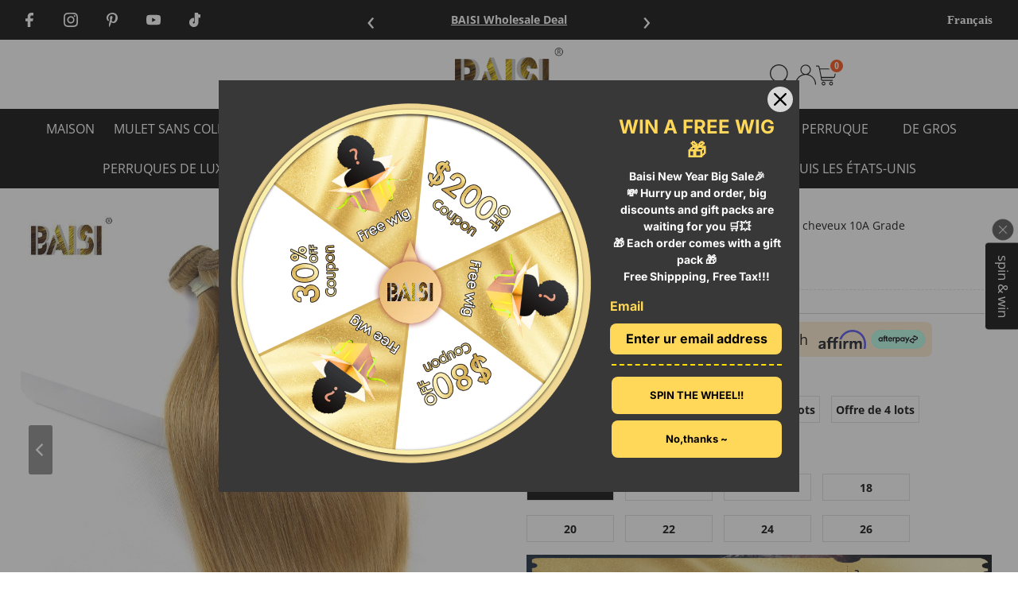

--- FILE ---
content_type: text/javascript; charset=utf-8
request_url: https://www.baisiwig.com/fr-gb/products/baisi-eurasian-straight-27-color-hair-human-hair-10a-grade.js
body_size: 2531
content:
{"id":11023301843,"title":"BAISI eurasien droit 27 # couleur cheveux humains cheveux 10A Grade","handle":"baisi-eurasian-straight-27-color-hair-human-hair-10a-grade","description":"\u003ctable\u003e\n\n\u003ctbody\u003e\n\n\u003ctr\u003e\n\n\u003ctd\u003e Matériel de cheveux\u003c\/td\u003e\n\n\u003ctd\u003e Cheveux 100% vierges d'un seul donneur\u003c\/td\u003e\n\n\n\u003c\/tr\u003e\n\n\u003ctr\u003e\n\n\u003ctd\u003e Texture\u003c\/td\u003e\n\n\u003ctd\u003e Droit\u003c\/td\u003e\n\n\n\u003c\/tr\u003e\n\n\u003ctr\u003e\n\n\u003ctd\u003e Longueur\u003c\/td\u003e\n\n\u003ctd\u003e 12-26 pouces\u003c\/td\u003e\n\n\n\u003c\/tr\u003e\n\n\u003ctr\u003e\n\n\u003ctd\u003e Poids\u003c\/td\u003e\n\n\u003ctd\u003e 100g\u003c\/td\u003e\n\n\n\u003c\/tr\u003e\n\n\u003ctr\u003e\n\n\u003ctd\u003e Dernière pour\u003c\/td\u003e\n\n\u003ctd\u003e Plus d'un an avec de bons soins\u003c\/td\u003e\n\n\n\u003c\/tr\u003e\n\n\u003ctr\u003e\n\n\u003ctd\u003e Couleur de cheveux\u003c\/td\u003e\n\n\u003ctd\u003e 27 # couleur\u003c\/td\u003e\n\n\n\u003c\/tr\u003e\n\n\u003ctr\u003e\n\n\u003ctd\u003e Trame de cheveux\u003c\/td\u003e\n\n\u003ctd\u003e Machine Double Trame\u003c\/td\u003e\n\n\n\u003c\/tr\u003e\n\n\u003ctr\u003e\n\n\u003ctd\u003e Peut être teint\u003c\/td\u003e\n\n\u003ctd\u003e Oui\u003c\/td\u003e\n\n\n\u003c\/tr\u003e\n\n\u003ctr\u003e\n\n\u003ctd\u003e Peut être coiffé\u003c\/td\u003e\n\n\u003ctd\u003e Oui\u003c\/td\u003e\n\n\n\u003c\/tr\u003e\n\n\n\u003c\/tbody\u003e\n\n\n\u003c\/table\u003e","published_at":"2025-10-07T14:36:14+08:00","created_at":"2017-06-02T16:26:58+08:00","vendor":"hairbs","type":"Cheveux de couleur eurasienne 10A","tags":["90%","salenow","Udiscounts","WIG UNDER $100"],"price":6823,"price_min":6823,"price_max":47045,"available":true,"price_varies":true,"compare_at_price":11372,"compare_at_price_min":11372,"compare_at_price_max":78408,"compare_at_price_varies":true,"variants":[{"id":50015131987,"title":"1 offre groupée \/ 12","option1":"1 offre groupée","option2":"12","option3":null,"sku":"27VHST12","requires_shipping":true,"taxable":false,"featured_image":{"id":30256657629267,"product_id":11023301843,"position":1,"created_at":"2022-04-08T01:20:30+08:00","updated_at":"2022-04-08T01:20:30+08:00","alt":"BAISI Eurasian Straight 27# Color Hair Human Hair 10A Grade - BAISI HAIR","width":960,"height":960,"src":"https:\/\/cdn.shopify.com\/s\/files\/1\/1942\/4763\/products\/hairbs-10a-eurasian-color-hair-1-bundle-deal-12-baisi-eurasian-straight-27-color-hair-human-hair-10a-grade-28446934007891.jpg?v=1649352030","variant_ids":[50015131987,50020773395,50020773459,50020773523,50020773587,50020773651,50020773779,50020773843,50020773907,50020774035,50020774099,50020774163,50020774227,50020774355,50020774419,50020774547,50020774611,50020774675,50020774803,50020774867,50020774931,50020775059,50020775123,50020775187,50020775251,50020775379,50020775443,50020775507,50020775635,50020775699,50020775763,50020775891,50020775955,50020776019,50020776083,50020776147,50020776275,50020776339,50020776403,50020776467,50020776595,50020776659,50020776723,50020776851,50020776915,50020776979,50020777043,50020777171,50020777299,50020777363,50020777427,50020777555,50020777619,50020777683,50020777811,50020777875,50020777939]},"available":true,"name":"BAISI eurasien droit 27 # couleur cheveux humains cheveux 10A Grade - 1 offre groupée \/ 12","public_title":"1 offre groupée \/ 12","options":["1 offre groupée","12"],"price":6823,"weight":500,"compare_at_price":11372,"inventory_management":null,"barcode":"","featured_media":{"alt":"BAISI Eurasian Straight 27# Color Hair Human Hair 10A Grade - BAISI HAIR","id":22616138678355,"position":1,"preview_image":{"aspect_ratio":1.0,"height":960,"width":960,"src":"https:\/\/cdn.shopify.com\/s\/files\/1\/1942\/4763\/products\/hairbs-10a-eurasian-color-hair-1-bundle-deal-12-baisi-eurasian-straight-27-color-hair-human-hair-10a-grade-28446934007891.jpg?v=1649352030"}},"requires_selling_plan":false,"selling_plan_allocations":[]},{"id":50020773395,"title":"1 offre groupée \/ 14","option1":"1 offre groupée","option2":"14","option3":null,"sku":"27VHST14","requires_shipping":true,"taxable":false,"featured_image":{"id":30256657629267,"product_id":11023301843,"position":1,"created_at":"2022-04-08T01:20:30+08:00","updated_at":"2022-04-08T01:20:30+08:00","alt":"BAISI Eurasian Straight 27# Color Hair Human Hair 10A Grade - BAISI HAIR","width":960,"height":960,"src":"https:\/\/cdn.shopify.com\/s\/files\/1\/1942\/4763\/products\/hairbs-10a-eurasian-color-hair-1-bundle-deal-12-baisi-eurasian-straight-27-color-hair-human-hair-10a-grade-28446934007891.jpg?v=1649352030","variant_ids":[50015131987,50020773395,50020773459,50020773523,50020773587,50020773651,50020773779,50020773843,50020773907,50020774035,50020774099,50020774163,50020774227,50020774355,50020774419,50020774547,50020774611,50020774675,50020774803,50020774867,50020774931,50020775059,50020775123,50020775187,50020775251,50020775379,50020775443,50020775507,50020775635,50020775699,50020775763,50020775891,50020775955,50020776019,50020776083,50020776147,50020776275,50020776339,50020776403,50020776467,50020776595,50020776659,50020776723,50020776851,50020776915,50020776979,50020777043,50020777171,50020777299,50020777363,50020777427,50020777555,50020777619,50020777683,50020777811,50020777875,50020777939]},"available":true,"name":"BAISI eurasien droit 27 # couleur cheveux humains cheveux 10A Grade - 1 offre groupée \/ 14","public_title":"1 offre groupée \/ 14","options":["1 offre groupée","14"],"price":7493,"weight":500,"compare_at_price":12488,"inventory_management":null,"barcode":"","featured_media":{"alt":"BAISI Eurasian Straight 27# Color Hair Human Hair 10A Grade - BAISI HAIR","id":22616138678355,"position":1,"preview_image":{"aspect_ratio":1.0,"height":960,"width":960,"src":"https:\/\/cdn.shopify.com\/s\/files\/1\/1942\/4763\/products\/hairbs-10a-eurasian-color-hair-1-bundle-deal-12-baisi-eurasian-straight-27-color-hair-human-hair-10a-grade-28446934007891.jpg?v=1649352030"}},"requires_selling_plan":false,"selling_plan_allocations":[]},{"id":50020773459,"title":"1 offre groupée \/ 16","option1":"1 offre groupée","option2":"16","option3":null,"sku":"27VHST16","requires_shipping":true,"taxable":false,"featured_image":{"id":30256657629267,"product_id":11023301843,"position":1,"created_at":"2022-04-08T01:20:30+08:00","updated_at":"2022-04-08T01:20:30+08:00","alt":"BAISI Eurasian Straight 27# Color Hair Human Hair 10A Grade - BAISI HAIR","width":960,"height":960,"src":"https:\/\/cdn.shopify.com\/s\/files\/1\/1942\/4763\/products\/hairbs-10a-eurasian-color-hair-1-bundle-deal-12-baisi-eurasian-straight-27-color-hair-human-hair-10a-grade-28446934007891.jpg?v=1649352030","variant_ids":[50015131987,50020773395,50020773459,50020773523,50020773587,50020773651,50020773779,50020773843,50020773907,50020774035,50020774099,50020774163,50020774227,50020774355,50020774419,50020774547,50020774611,50020774675,50020774803,50020774867,50020774931,50020775059,50020775123,50020775187,50020775251,50020775379,50020775443,50020775507,50020775635,50020775699,50020775763,50020775891,50020775955,50020776019,50020776083,50020776147,50020776275,50020776339,50020776403,50020776467,50020776595,50020776659,50020776723,50020776851,50020776915,50020776979,50020777043,50020777171,50020777299,50020777363,50020777427,50020777555,50020777619,50020777683,50020777811,50020777875,50020777939]},"available":true,"name":"BAISI eurasien droit 27 # couleur cheveux humains cheveux 10A Grade - 1 offre groupée \/ 16","public_title":"1 offre groupée \/ 16","options":["1 offre groupée","16"],"price":8789,"weight":500,"compare_at_price":14648,"inventory_management":null,"barcode":"","featured_media":{"alt":"BAISI Eurasian Straight 27# Color Hair Human Hair 10A Grade - BAISI HAIR","id":22616138678355,"position":1,"preview_image":{"aspect_ratio":1.0,"height":960,"width":960,"src":"https:\/\/cdn.shopify.com\/s\/files\/1\/1942\/4763\/products\/hairbs-10a-eurasian-color-hair-1-bundle-deal-12-baisi-eurasian-straight-27-color-hair-human-hair-10a-grade-28446934007891.jpg?v=1649352030"}},"requires_selling_plan":false,"selling_plan_allocations":[]},{"id":50020773523,"title":"1 offre groupée \/ 18","option1":"1 offre groupée","option2":"18","option3":null,"sku":"27VHST18","requires_shipping":true,"taxable":false,"featured_image":{"id":30256657629267,"product_id":11023301843,"position":1,"created_at":"2022-04-08T01:20:30+08:00","updated_at":"2022-04-08T01:20:30+08:00","alt":"BAISI Eurasian Straight 27# Color Hair Human Hair 10A Grade - BAISI HAIR","width":960,"height":960,"src":"https:\/\/cdn.shopify.com\/s\/files\/1\/1942\/4763\/products\/hairbs-10a-eurasian-color-hair-1-bundle-deal-12-baisi-eurasian-straight-27-color-hair-human-hair-10a-grade-28446934007891.jpg?v=1649352030","variant_ids":[50015131987,50020773395,50020773459,50020773523,50020773587,50020773651,50020773779,50020773843,50020773907,50020774035,50020774099,50020774163,50020774227,50020774355,50020774419,50020774547,50020774611,50020774675,50020774803,50020774867,50020774931,50020775059,50020775123,50020775187,50020775251,50020775379,50020775443,50020775507,50020775635,50020775699,50020775763,50020775891,50020775955,50020776019,50020776083,50020776147,50020776275,50020776339,50020776403,50020776467,50020776595,50020776659,50020776723,50020776851,50020776915,50020776979,50020777043,50020777171,50020777299,50020777363,50020777427,50020777555,50020777619,50020777683,50020777811,50020777875,50020777939]},"available":true,"name":"BAISI eurasien droit 27 # couleur cheveux humains cheveux 10A Grade - 1 offre groupée \/ 18","public_title":"1 offre groupée \/ 18","options":["1 offre groupée","18"],"price":10106,"weight":500,"compare_at_price":16844,"inventory_management":null,"barcode":"","featured_media":{"alt":"BAISI Eurasian Straight 27# Color Hair Human Hair 10A Grade - BAISI HAIR","id":22616138678355,"position":1,"preview_image":{"aspect_ratio":1.0,"height":960,"width":960,"src":"https:\/\/cdn.shopify.com\/s\/files\/1\/1942\/4763\/products\/hairbs-10a-eurasian-color-hair-1-bundle-deal-12-baisi-eurasian-straight-27-color-hair-human-hair-10a-grade-28446934007891.jpg?v=1649352030"}},"requires_selling_plan":false,"selling_plan_allocations":[]},{"id":50020773587,"title":"1 offre groupée \/ 20","option1":"1 offre groupée","option2":"20","option3":null,"sku":"27VHST20","requires_shipping":true,"taxable":false,"featured_image":{"id":30256657629267,"product_id":11023301843,"position":1,"created_at":"2022-04-08T01:20:30+08:00","updated_at":"2022-04-08T01:20:30+08:00","alt":"BAISI Eurasian Straight 27# Color Hair Human Hair 10A Grade - BAISI HAIR","width":960,"height":960,"src":"https:\/\/cdn.shopify.com\/s\/files\/1\/1942\/4763\/products\/hairbs-10a-eurasian-color-hair-1-bundle-deal-12-baisi-eurasian-straight-27-color-hair-human-hair-10a-grade-28446934007891.jpg?v=1649352030","variant_ids":[50015131987,50020773395,50020773459,50020773523,50020773587,50020773651,50020773779,50020773843,50020773907,50020774035,50020774099,50020774163,50020774227,50020774355,50020774419,50020774547,50020774611,50020774675,50020774803,50020774867,50020774931,50020775059,50020775123,50020775187,50020775251,50020775379,50020775443,50020775507,50020775635,50020775699,50020775763,50020775891,50020775955,50020776019,50020776083,50020776147,50020776275,50020776339,50020776403,50020776467,50020776595,50020776659,50020776723,50020776851,50020776915,50020776979,50020777043,50020777171,50020777299,50020777363,50020777427,50020777555,50020777619,50020777683,50020777811,50020777875,50020777939]},"available":true,"name":"BAISI eurasien droit 27 # couleur cheveux humains cheveux 10A Grade - 1 offre groupée \/ 20","public_title":"1 offre groupée \/ 20","options":["1 offre groupée","20"],"price":10754,"weight":500,"compare_at_price":17924,"inventory_management":null,"barcode":"","featured_media":{"alt":"BAISI Eurasian Straight 27# Color Hair Human Hair 10A Grade - BAISI HAIR","id":22616138678355,"position":1,"preview_image":{"aspect_ratio":1.0,"height":960,"width":960,"src":"https:\/\/cdn.shopify.com\/s\/files\/1\/1942\/4763\/products\/hairbs-10a-eurasian-color-hair-1-bundle-deal-12-baisi-eurasian-straight-27-color-hair-human-hair-10a-grade-28446934007891.jpg?v=1649352030"}},"requires_selling_plan":false,"selling_plan_allocations":[]},{"id":50020773651,"title":"1 offre groupée \/ 22","option1":"1 offre groupée","option2":"22","option3":null,"sku":"27VHST22","requires_shipping":true,"taxable":false,"featured_image":{"id":30256657629267,"product_id":11023301843,"position":1,"created_at":"2022-04-08T01:20:30+08:00","updated_at":"2022-04-08T01:20:30+08:00","alt":"BAISI Eurasian Straight 27# Color Hair Human Hair 10A Grade - BAISI HAIR","width":960,"height":960,"src":"https:\/\/cdn.shopify.com\/s\/files\/1\/1942\/4763\/products\/hairbs-10a-eurasian-color-hair-1-bundle-deal-12-baisi-eurasian-straight-27-color-hair-human-hair-10a-grade-28446934007891.jpg?v=1649352030","variant_ids":[50015131987,50020773395,50020773459,50020773523,50020773587,50020773651,50020773779,50020773843,50020773907,50020774035,50020774099,50020774163,50020774227,50020774355,50020774419,50020774547,50020774611,50020774675,50020774803,50020774867,50020774931,50020775059,50020775123,50020775187,50020775251,50020775379,50020775443,50020775507,50020775635,50020775699,50020775763,50020775891,50020775955,50020776019,50020776083,50020776147,50020776275,50020776339,50020776403,50020776467,50020776595,50020776659,50020776723,50020776851,50020776915,50020776979,50020777043,50020777171,50020777299,50020777363,50020777427,50020777555,50020777619,50020777683,50020777811,50020777875,50020777939]},"available":true,"name":"BAISI eurasien droit 27 # couleur cheveux humains cheveux 10A Grade - 1 offre groupée \/ 22","public_title":"1 offre groupée \/ 22","options":["1 offre groupée","22"],"price":11575,"weight":500,"compare_at_price":19292,"inventory_management":null,"barcode":"","featured_media":{"alt":"BAISI Eurasian Straight 27# Color Hair Human Hair 10A Grade - BAISI HAIR","id":22616138678355,"position":1,"preview_image":{"aspect_ratio":1.0,"height":960,"width":960,"src":"https:\/\/cdn.shopify.com\/s\/files\/1\/1942\/4763\/products\/hairbs-10a-eurasian-color-hair-1-bundle-deal-12-baisi-eurasian-straight-27-color-hair-human-hair-10a-grade-28446934007891.jpg?v=1649352030"}},"requires_selling_plan":false,"selling_plan_allocations":[]},{"id":50020773779,"title":"1 offre groupée \/ 24","option1":"1 offre groupée","option2":"24","option3":null,"sku":"27VHST24","requires_shipping":true,"taxable":false,"featured_image":{"id":30256657629267,"product_id":11023301843,"position":1,"created_at":"2022-04-08T01:20:30+08:00","updated_at":"2022-04-08T01:20:30+08:00","alt":"BAISI Eurasian Straight 27# Color Hair Human Hair 10A Grade - BAISI HAIR","width":960,"height":960,"src":"https:\/\/cdn.shopify.com\/s\/files\/1\/1942\/4763\/products\/hairbs-10a-eurasian-color-hair-1-bundle-deal-12-baisi-eurasian-straight-27-color-hair-human-hair-10a-grade-28446934007891.jpg?v=1649352030","variant_ids":[50015131987,50020773395,50020773459,50020773523,50020773587,50020773651,50020773779,50020773843,50020773907,50020774035,50020774099,50020774163,50020774227,50020774355,50020774419,50020774547,50020774611,50020774675,50020774803,50020774867,50020774931,50020775059,50020775123,50020775187,50020775251,50020775379,50020775443,50020775507,50020775635,50020775699,50020775763,50020775891,50020775955,50020776019,50020776083,50020776147,50020776275,50020776339,50020776403,50020776467,50020776595,50020776659,50020776723,50020776851,50020776915,50020776979,50020777043,50020777171,50020777299,50020777363,50020777427,50020777555,50020777619,50020777683,50020777811,50020777875,50020777939]},"available":true,"name":"BAISI eurasien droit 27 # couleur cheveux humains cheveux 10A Grade - 1 offre groupée \/ 24","public_title":"1 offre groupée \/ 24","options":["1 offre groupée","24"],"price":13217,"weight":500,"compare_at_price":22028,"inventory_management":null,"barcode":"","featured_media":{"alt":"BAISI Eurasian Straight 27# Color Hair Human Hair 10A Grade - BAISI HAIR","id":22616138678355,"position":1,"preview_image":{"aspect_ratio":1.0,"height":960,"width":960,"src":"https:\/\/cdn.shopify.com\/s\/files\/1\/1942\/4763\/products\/hairbs-10a-eurasian-color-hair-1-bundle-deal-12-baisi-eurasian-straight-27-color-hair-human-hair-10a-grade-28446934007891.jpg?v=1649352030"}},"requires_selling_plan":false,"selling_plan_allocations":[]},{"id":50020773843,"title":"1 offre groupée \/ 26","option1":"1 offre groupée","option2":"26","option3":null,"sku":"27VHST26","requires_shipping":true,"taxable":false,"featured_image":{"id":30256657629267,"product_id":11023301843,"position":1,"created_at":"2022-04-08T01:20:30+08:00","updated_at":"2022-04-08T01:20:30+08:00","alt":"BAISI Eurasian Straight 27# Color Hair Human Hair 10A Grade - BAISI HAIR","width":960,"height":960,"src":"https:\/\/cdn.shopify.com\/s\/files\/1\/1942\/4763\/products\/hairbs-10a-eurasian-color-hair-1-bundle-deal-12-baisi-eurasian-straight-27-color-hair-human-hair-10a-grade-28446934007891.jpg?v=1649352030","variant_ids":[50015131987,50020773395,50020773459,50020773523,50020773587,50020773651,50020773779,50020773843,50020773907,50020774035,50020774099,50020774163,50020774227,50020774355,50020774419,50020774547,50020774611,50020774675,50020774803,50020774867,50020774931,50020775059,50020775123,50020775187,50020775251,50020775379,50020775443,50020775507,50020775635,50020775699,50020775763,50020775891,50020775955,50020776019,50020776083,50020776147,50020776275,50020776339,50020776403,50020776467,50020776595,50020776659,50020776723,50020776851,50020776915,50020776979,50020777043,50020777171,50020777299,50020777363,50020777427,50020777555,50020777619,50020777683,50020777811,50020777875,50020777939]},"available":true,"name":"BAISI eurasien droit 27 # couleur cheveux humains cheveux 10A Grade - 1 offre groupée \/ 26","public_title":"1 offre groupée \/ 26","options":["1 offre groupée","26"],"price":13865,"weight":500,"compare_at_price":23108,"inventory_management":null,"barcode":"","featured_media":{"alt":"BAISI Eurasian Straight 27# Color Hair Human Hair 10A Grade - BAISI HAIR","id":22616138678355,"position":1,"preview_image":{"aspect_ratio":1.0,"height":960,"width":960,"src":"https:\/\/cdn.shopify.com\/s\/files\/1\/1942\/4763\/products\/hairbs-10a-eurasian-color-hair-1-bundle-deal-12-baisi-eurasian-straight-27-color-hair-human-hair-10a-grade-28446934007891.jpg?v=1649352030"}},"requires_selling_plan":false,"selling_plan_allocations":[]},{"id":50020773907,"title":"Offre de 2 lots \/ 12 12","option1":"Offre de 2 lots","option2":"12 12","option3":null,"sku":"","requires_shipping":true,"taxable":false,"featured_image":{"id":30256657629267,"product_id":11023301843,"position":1,"created_at":"2022-04-08T01:20:30+08:00","updated_at":"2022-04-08T01:20:30+08:00","alt":"BAISI Eurasian Straight 27# Color Hair Human Hair 10A Grade - BAISI HAIR","width":960,"height":960,"src":"https:\/\/cdn.shopify.com\/s\/files\/1\/1942\/4763\/products\/hairbs-10a-eurasian-color-hair-1-bundle-deal-12-baisi-eurasian-straight-27-color-hair-human-hair-10a-grade-28446934007891.jpg?v=1649352030","variant_ids":[50015131987,50020773395,50020773459,50020773523,50020773587,50020773651,50020773779,50020773843,50020773907,50020774035,50020774099,50020774163,50020774227,50020774355,50020774419,50020774547,50020774611,50020774675,50020774803,50020774867,50020774931,50020775059,50020775123,50020775187,50020775251,50020775379,50020775443,50020775507,50020775635,50020775699,50020775763,50020775891,50020775955,50020776019,50020776083,50020776147,50020776275,50020776339,50020776403,50020776467,50020776595,50020776659,50020776723,50020776851,50020776915,50020776979,50020777043,50020777171,50020777299,50020777363,50020777427,50020777555,50020777619,50020777683,50020777811,50020777875,50020777939]},"available":true,"name":"BAISI eurasien droit 27 # couleur cheveux humains cheveux 10A Grade - Offre de 2 lots \/ 12 12","public_title":"Offre de 2 lots \/ 12 12","options":["Offre de 2 lots","12 12"],"price":11454,"weight":500,"compare_at_price":19090,"inventory_management":null,"barcode":"","featured_media":{"alt":"BAISI Eurasian Straight 27# Color Hair Human Hair 10A Grade - BAISI HAIR","id":22616138678355,"position":1,"preview_image":{"aspect_ratio":1.0,"height":960,"width":960,"src":"https:\/\/cdn.shopify.com\/s\/files\/1\/1942\/4763\/products\/hairbs-10a-eurasian-color-hair-1-bundle-deal-12-baisi-eurasian-straight-27-color-hair-human-hair-10a-grade-28446934007891.jpg?v=1649352030"}},"requires_selling_plan":false,"selling_plan_allocations":[]},{"id":50020774035,"title":"Offre de 2 lots \/ 14 14","option1":"Offre de 2 lots","option2":"14 14","option3":null,"sku":"","requires_shipping":true,"taxable":false,"featured_image":{"id":30256657629267,"product_id":11023301843,"position":1,"created_at":"2022-04-08T01:20:30+08:00","updated_at":"2022-04-08T01:20:30+08:00","alt":"BAISI Eurasian Straight 27# Color Hair Human Hair 10A Grade - BAISI HAIR","width":960,"height":960,"src":"https:\/\/cdn.shopify.com\/s\/files\/1\/1942\/4763\/products\/hairbs-10a-eurasian-color-hair-1-bundle-deal-12-baisi-eurasian-straight-27-color-hair-human-hair-10a-grade-28446934007891.jpg?v=1649352030","variant_ids":[50015131987,50020773395,50020773459,50020773523,50020773587,50020773651,50020773779,50020773843,50020773907,50020774035,50020774099,50020774163,50020774227,50020774355,50020774419,50020774547,50020774611,50020774675,50020774803,50020774867,50020774931,50020775059,50020775123,50020775187,50020775251,50020775379,50020775443,50020775507,50020775635,50020775699,50020775763,50020775891,50020775955,50020776019,50020776083,50020776147,50020776275,50020776339,50020776403,50020776467,50020776595,50020776659,50020776723,50020776851,50020776915,50020776979,50020777043,50020777171,50020777299,50020777363,50020777427,50020777555,50020777619,50020777683,50020777811,50020777875,50020777939]},"available":true,"name":"BAISI eurasien droit 27 # couleur cheveux humains cheveux 10A Grade - Offre de 2 lots \/ 14 14","public_title":"Offre de 2 lots \/ 14 14","options":["Offre de 2 lots","14 14"],"price":12756,"weight":500,"compare_at_price":21260,"inventory_management":null,"barcode":"","featured_media":{"alt":"BAISI Eurasian Straight 27# Color Hair Human Hair 10A Grade - BAISI HAIR","id":22616138678355,"position":1,"preview_image":{"aspect_ratio":1.0,"height":960,"width":960,"src":"https:\/\/cdn.shopify.com\/s\/files\/1\/1942\/4763\/products\/hairbs-10a-eurasian-color-hair-1-bundle-deal-12-baisi-eurasian-straight-27-color-hair-human-hair-10a-grade-28446934007891.jpg?v=1649352030"}},"requires_selling_plan":false,"selling_plan_allocations":[]},{"id":50020774099,"title":"Offre de 2 lots \/ 16 16","option1":"Offre de 2 lots","option2":"16 16","option3":null,"sku":"","requires_shipping":true,"taxable":false,"featured_image":{"id":30256657629267,"product_id":11023301843,"position":1,"created_at":"2022-04-08T01:20:30+08:00","updated_at":"2022-04-08T01:20:30+08:00","alt":"BAISI Eurasian Straight 27# Color Hair Human Hair 10A Grade - BAISI HAIR","width":960,"height":960,"src":"https:\/\/cdn.shopify.com\/s\/files\/1\/1942\/4763\/products\/hairbs-10a-eurasian-color-hair-1-bundle-deal-12-baisi-eurasian-straight-27-color-hair-human-hair-10a-grade-28446934007891.jpg?v=1649352030","variant_ids":[50015131987,50020773395,50020773459,50020773523,50020773587,50020773651,50020773779,50020773843,50020773907,50020774035,50020774099,50020774163,50020774227,50020774355,50020774419,50020774547,50020774611,50020774675,50020774803,50020774867,50020774931,50020775059,50020775123,50020775187,50020775251,50020775379,50020775443,50020775507,50020775635,50020775699,50020775763,50020775891,50020775955,50020776019,50020776083,50020776147,50020776275,50020776339,50020776403,50020776467,50020776595,50020776659,50020776723,50020776851,50020776915,50020776979,50020777043,50020777171,50020777299,50020777363,50020777427,50020777555,50020777619,50020777683,50020777811,50020777875,50020777939]},"available":true,"name":"BAISI eurasien droit 27 # couleur cheveux humains cheveux 10A Grade - Offre de 2 lots \/ 16 16","public_title":"Offre de 2 lots \/ 16 16","options":["Offre de 2 lots","16 16"],"price":15276,"weight":500,"compare_at_price":25460,"inventory_management":null,"barcode":"","featured_media":{"alt":"BAISI Eurasian Straight 27# Color Hair Human Hair 10A Grade - BAISI HAIR","id":22616138678355,"position":1,"preview_image":{"aspect_ratio":1.0,"height":960,"width":960,"src":"https:\/\/cdn.shopify.com\/s\/files\/1\/1942\/4763\/products\/hairbs-10a-eurasian-color-hair-1-bundle-deal-12-baisi-eurasian-straight-27-color-hair-human-hair-10a-grade-28446934007891.jpg?v=1649352030"}},"requires_selling_plan":false,"selling_plan_allocations":[]},{"id":50020774163,"title":"Offre de 2 lots \/ 18 18","option1":"Offre de 2 lots","option2":"18 18","option3":null,"sku":"","requires_shipping":true,"taxable":false,"featured_image":{"id":30256657629267,"product_id":11023301843,"position":1,"created_at":"2022-04-08T01:20:30+08:00","updated_at":"2022-04-08T01:20:30+08:00","alt":"BAISI Eurasian Straight 27# Color Hair Human Hair 10A Grade - BAISI HAIR","width":960,"height":960,"src":"https:\/\/cdn.shopify.com\/s\/files\/1\/1942\/4763\/products\/hairbs-10a-eurasian-color-hair-1-bundle-deal-12-baisi-eurasian-straight-27-color-hair-human-hair-10a-grade-28446934007891.jpg?v=1649352030","variant_ids":[50015131987,50020773395,50020773459,50020773523,50020773587,50020773651,50020773779,50020773843,50020773907,50020774035,50020774099,50020774163,50020774227,50020774355,50020774419,50020774547,50020774611,50020774675,50020774803,50020774867,50020774931,50020775059,50020775123,50020775187,50020775251,50020775379,50020775443,50020775507,50020775635,50020775699,50020775763,50020775891,50020775955,50020776019,50020776083,50020776147,50020776275,50020776339,50020776403,50020776467,50020776595,50020776659,50020776723,50020776851,50020776915,50020776979,50020777043,50020777171,50020777299,50020777363,50020777427,50020777555,50020777619,50020777683,50020777811,50020777875,50020777939]},"available":true,"name":"BAISI eurasien droit 27 # couleur cheveux humains cheveux 10A Grade - Offre de 2 lots \/ 18 18","public_title":"Offre de 2 lots \/ 18 18","options":["Offre de 2 lots","18 18"],"price":17838,"weight":500,"compare_at_price":29730,"inventory_management":null,"barcode":"","featured_media":{"alt":"BAISI Eurasian Straight 27# Color Hair Human Hair 10A Grade - BAISI HAIR","id":22616138678355,"position":1,"preview_image":{"aspect_ratio":1.0,"height":960,"width":960,"src":"https:\/\/cdn.shopify.com\/s\/files\/1\/1942\/4763\/products\/hairbs-10a-eurasian-color-hair-1-bundle-deal-12-baisi-eurasian-straight-27-color-hair-human-hair-10a-grade-28446934007891.jpg?v=1649352030"}},"requires_selling_plan":false,"selling_plan_allocations":[]},{"id":50020774227,"title":"Offre de 2 lots \/ 20 20","option1":"Offre de 2 lots","option2":"20 20","option3":null,"sku":"","requires_shipping":true,"taxable":false,"featured_image":{"id":30256657629267,"product_id":11023301843,"position":1,"created_at":"2022-04-08T01:20:30+08:00","updated_at":"2022-04-08T01:20:30+08:00","alt":"BAISI Eurasian Straight 27# Color Hair Human Hair 10A Grade - BAISI HAIR","width":960,"height":960,"src":"https:\/\/cdn.shopify.com\/s\/files\/1\/1942\/4763\/products\/hairbs-10a-eurasian-color-hair-1-bundle-deal-12-baisi-eurasian-straight-27-color-hair-human-hair-10a-grade-28446934007891.jpg?v=1649352030","variant_ids":[50015131987,50020773395,50020773459,50020773523,50020773587,50020773651,50020773779,50020773843,50020773907,50020774035,50020774099,50020774163,50020774227,50020774355,50020774419,50020774547,50020774611,50020774675,50020774803,50020774867,50020774931,50020775059,50020775123,50020775187,50020775251,50020775379,50020775443,50020775507,50020775635,50020775699,50020775763,50020775891,50020775955,50020776019,50020776083,50020776147,50020776275,50020776339,50020776403,50020776467,50020776595,50020776659,50020776723,50020776851,50020776915,50020776979,50020777043,50020777171,50020777299,50020777363,50020777427,50020777555,50020777619,50020777683,50020777811,50020777875,50020777939]},"available":true,"name":"BAISI eurasien droit 27 # couleur cheveux humains cheveux 10A Grade - Offre de 2 lots \/ 20 20","public_title":"Offre de 2 lots \/ 20 20","options":["Offre de 2 lots","20 20"],"price":19098,"weight":500,"compare_at_price":31830,"inventory_management":null,"barcode":"","featured_media":{"alt":"BAISI Eurasian Straight 27# Color Hair Human Hair 10A Grade - BAISI HAIR","id":22616138678355,"position":1,"preview_image":{"aspect_ratio":1.0,"height":960,"width":960,"src":"https:\/\/cdn.shopify.com\/s\/files\/1\/1942\/4763\/products\/hairbs-10a-eurasian-color-hair-1-bundle-deal-12-baisi-eurasian-straight-27-color-hair-human-hair-10a-grade-28446934007891.jpg?v=1649352030"}},"requires_selling_plan":false,"selling_plan_allocations":[]},{"id":50020774355,"title":"Offre de 2 lots \/ 22 22","option1":"Offre de 2 lots","option2":"22 22","option3":null,"sku":"","requires_shipping":true,"taxable":false,"featured_image":{"id":30256657629267,"product_id":11023301843,"position":1,"created_at":"2022-04-08T01:20:30+08:00","updated_at":"2022-04-08T01:20:30+08:00","alt":"BAISI Eurasian Straight 27# Color Hair Human Hair 10A Grade - BAISI HAIR","width":960,"height":960,"src":"https:\/\/cdn.shopify.com\/s\/files\/1\/1942\/4763\/products\/hairbs-10a-eurasian-color-hair-1-bundle-deal-12-baisi-eurasian-straight-27-color-hair-human-hair-10a-grade-28446934007891.jpg?v=1649352030","variant_ids":[50015131987,50020773395,50020773459,50020773523,50020773587,50020773651,50020773779,50020773843,50020773907,50020774035,50020774099,50020774163,50020774227,50020774355,50020774419,50020774547,50020774611,50020774675,50020774803,50020774867,50020774931,50020775059,50020775123,50020775187,50020775251,50020775379,50020775443,50020775507,50020775635,50020775699,50020775763,50020775891,50020775955,50020776019,50020776083,50020776147,50020776275,50020776339,50020776403,50020776467,50020776595,50020776659,50020776723,50020776851,50020776915,50020776979,50020777043,50020777171,50020777299,50020777363,50020777427,50020777555,50020777619,50020777683,50020777811,50020777875,50020777939]},"available":true,"name":"BAISI eurasien droit 27 # couleur cheveux humains cheveux 10A Grade - Offre de 2 lots \/ 22 22","public_title":"Offre de 2 lots \/ 22 22","options":["Offre de 2 lots","22 22"],"price":20694,"weight":500,"compare_at_price":34490,"inventory_management":null,"barcode":"","featured_media":{"alt":"BAISI Eurasian Straight 27# Color Hair Human Hair 10A Grade - BAISI HAIR","id":22616138678355,"position":1,"preview_image":{"aspect_ratio":1.0,"height":960,"width":960,"src":"https:\/\/cdn.shopify.com\/s\/files\/1\/1942\/4763\/products\/hairbs-10a-eurasian-color-hair-1-bundle-deal-12-baisi-eurasian-straight-27-color-hair-human-hair-10a-grade-28446934007891.jpg?v=1649352030"}},"requires_selling_plan":false,"selling_plan_allocations":[]},{"id":50020774419,"title":"Offre de 2 lots \/ 24 24","option1":"Offre de 2 lots","option2":"24 24","option3":null,"sku":"","requires_shipping":true,"taxable":false,"featured_image":{"id":30256657629267,"product_id":11023301843,"position":1,"created_at":"2022-04-08T01:20:30+08:00","updated_at":"2022-04-08T01:20:30+08:00","alt":"BAISI Eurasian Straight 27# Color Hair Human Hair 10A Grade - BAISI HAIR","width":960,"height":960,"src":"https:\/\/cdn.shopify.com\/s\/files\/1\/1942\/4763\/products\/hairbs-10a-eurasian-color-hair-1-bundle-deal-12-baisi-eurasian-straight-27-color-hair-human-hair-10a-grade-28446934007891.jpg?v=1649352030","variant_ids":[50015131987,50020773395,50020773459,50020773523,50020773587,50020773651,50020773779,50020773843,50020773907,50020774035,50020774099,50020774163,50020774227,50020774355,50020774419,50020774547,50020774611,50020774675,50020774803,50020774867,50020774931,50020775059,50020775123,50020775187,50020775251,50020775379,50020775443,50020775507,50020775635,50020775699,50020775763,50020775891,50020775955,50020776019,50020776083,50020776147,50020776275,50020776339,50020776403,50020776467,50020776595,50020776659,50020776723,50020776851,50020776915,50020776979,50020777043,50020777171,50020777299,50020777363,50020777427,50020777555,50020777619,50020777683,50020777811,50020777875,50020777939]},"available":true,"name":"BAISI eurasien droit 27 # couleur cheveux humains cheveux 10A Grade - Offre de 2 lots \/ 24 24","public_title":"Offre de 2 lots \/ 24 24","options":["Offre de 2 lots","24 24"],"price":23886,"weight":500,"compare_at_price":39810,"inventory_management":null,"barcode":"","featured_media":{"alt":"BAISI Eurasian Straight 27# Color Hair Human Hair 10A Grade - BAISI HAIR","id":22616138678355,"position":1,"preview_image":{"aspect_ratio":1.0,"height":960,"width":960,"src":"https:\/\/cdn.shopify.com\/s\/files\/1\/1942\/4763\/products\/hairbs-10a-eurasian-color-hair-1-bundle-deal-12-baisi-eurasian-straight-27-color-hair-human-hair-10a-grade-28446934007891.jpg?v=1649352030"}},"requires_selling_plan":false,"selling_plan_allocations":[]},{"id":50020774547,"title":"Offre de 2 lots \/ 26 26","option1":"Offre de 2 lots","option2":"26 26","option3":null,"sku":"","requires_shipping":true,"taxable":false,"featured_image":{"id":30256657629267,"product_id":11023301843,"position":1,"created_at":"2022-04-08T01:20:30+08:00","updated_at":"2022-04-08T01:20:30+08:00","alt":"BAISI Eurasian Straight 27# Color Hair Human Hair 10A Grade - BAISI HAIR","width":960,"height":960,"src":"https:\/\/cdn.shopify.com\/s\/files\/1\/1942\/4763\/products\/hairbs-10a-eurasian-color-hair-1-bundle-deal-12-baisi-eurasian-straight-27-color-hair-human-hair-10a-grade-28446934007891.jpg?v=1649352030","variant_ids":[50015131987,50020773395,50020773459,50020773523,50020773587,50020773651,50020773779,50020773843,50020773907,50020774035,50020774099,50020774163,50020774227,50020774355,50020774419,50020774547,50020774611,50020774675,50020774803,50020774867,50020774931,50020775059,50020775123,50020775187,50020775251,50020775379,50020775443,50020775507,50020775635,50020775699,50020775763,50020775891,50020775955,50020776019,50020776083,50020776147,50020776275,50020776339,50020776403,50020776467,50020776595,50020776659,50020776723,50020776851,50020776915,50020776979,50020777043,50020777171,50020777299,50020777363,50020777427,50020777555,50020777619,50020777683,50020777811,50020777875,50020777939]},"available":true,"name":"BAISI eurasien droit 27 # couleur cheveux humains cheveux 10A Grade - Offre de 2 lots \/ 26 26","public_title":"Offre de 2 lots \/ 26 26","options":["Offre de 2 lots","26 26"],"price":25146,"weight":500,"compare_at_price":41910,"inventory_management":null,"barcode":"","featured_media":{"alt":"BAISI Eurasian Straight 27# Color Hair Human Hair 10A Grade - BAISI HAIR","id":22616138678355,"position":1,"preview_image":{"aspect_ratio":1.0,"height":960,"width":960,"src":"https:\/\/cdn.shopify.com\/s\/files\/1\/1942\/4763\/products\/hairbs-10a-eurasian-color-hair-1-bundle-deal-12-baisi-eurasian-straight-27-color-hair-human-hair-10a-grade-28446934007891.jpg?v=1649352030"}},"requires_selling_plan":false,"selling_plan_allocations":[]},{"id":50020774611,"title":"Offre de 2 lots \/ 12 14","option1":"Offre de 2 lots","option2":"12 14","option3":null,"sku":"","requires_shipping":true,"taxable":false,"featured_image":{"id":30256657629267,"product_id":11023301843,"position":1,"created_at":"2022-04-08T01:20:30+08:00","updated_at":"2022-04-08T01:20:30+08:00","alt":"BAISI Eurasian Straight 27# Color Hair Human Hair 10A Grade - BAISI HAIR","width":960,"height":960,"src":"https:\/\/cdn.shopify.com\/s\/files\/1\/1942\/4763\/products\/hairbs-10a-eurasian-color-hair-1-bundle-deal-12-baisi-eurasian-straight-27-color-hair-human-hair-10a-grade-28446934007891.jpg?v=1649352030","variant_ids":[50015131987,50020773395,50020773459,50020773523,50020773587,50020773651,50020773779,50020773843,50020773907,50020774035,50020774099,50020774163,50020774227,50020774355,50020774419,50020774547,50020774611,50020774675,50020774803,50020774867,50020774931,50020775059,50020775123,50020775187,50020775251,50020775379,50020775443,50020775507,50020775635,50020775699,50020775763,50020775891,50020775955,50020776019,50020776083,50020776147,50020776275,50020776339,50020776403,50020776467,50020776595,50020776659,50020776723,50020776851,50020776915,50020776979,50020777043,50020777171,50020777299,50020777363,50020777427,50020777555,50020777619,50020777683,50020777811,50020777875,50020777939]},"available":true,"name":"BAISI eurasien droit 27 # couleur cheveux humains cheveux 10A Grade - Offre de 2 lots \/ 12 14","public_title":"Offre de 2 lots \/ 12 14","options":["Offre de 2 lots","12 14"],"price":12105,"weight":500,"compare_at_price":20175,"inventory_management":null,"barcode":"","featured_media":{"alt":"BAISI Eurasian Straight 27# Color Hair Human Hair 10A Grade - BAISI HAIR","id":22616138678355,"position":1,"preview_image":{"aspect_ratio":1.0,"height":960,"width":960,"src":"https:\/\/cdn.shopify.com\/s\/files\/1\/1942\/4763\/products\/hairbs-10a-eurasian-color-hair-1-bundle-deal-12-baisi-eurasian-straight-27-color-hair-human-hair-10a-grade-28446934007891.jpg?v=1649352030"}},"requires_selling_plan":false,"selling_plan_allocations":[]},{"id":50020774675,"title":"Offre de 2 lots \/ 14 16","option1":"Offre de 2 lots","option2":"14 16","option3":null,"sku":"","requires_shipping":true,"taxable":false,"featured_image":{"id":30256657629267,"product_id":11023301843,"position":1,"created_at":"2022-04-08T01:20:30+08:00","updated_at":"2022-04-08T01:20:30+08:00","alt":"BAISI Eurasian Straight 27# Color Hair Human Hair 10A Grade - BAISI HAIR","width":960,"height":960,"src":"https:\/\/cdn.shopify.com\/s\/files\/1\/1942\/4763\/products\/hairbs-10a-eurasian-color-hair-1-bundle-deal-12-baisi-eurasian-straight-27-color-hair-human-hair-10a-grade-28446934007891.jpg?v=1649352030","variant_ids":[50015131987,50020773395,50020773459,50020773523,50020773587,50020773651,50020773779,50020773843,50020773907,50020774035,50020774099,50020774163,50020774227,50020774355,50020774419,50020774547,50020774611,50020774675,50020774803,50020774867,50020774931,50020775059,50020775123,50020775187,50020775251,50020775379,50020775443,50020775507,50020775635,50020775699,50020775763,50020775891,50020775955,50020776019,50020776083,50020776147,50020776275,50020776339,50020776403,50020776467,50020776595,50020776659,50020776723,50020776851,50020776915,50020776979,50020777043,50020777171,50020777299,50020777363,50020777427,50020777555,50020777619,50020777683,50020777811,50020777875,50020777939]},"available":true,"name":"BAISI eurasien droit 27 # couleur cheveux humains cheveux 10A Grade - Offre de 2 lots \/ 14 16","public_title":"Offre de 2 lots \/ 14 16","options":["Offre de 2 lots","14 16"],"price":14016,"weight":500,"compare_at_price":23360,"inventory_management":null,"barcode":"","featured_media":{"alt":"BAISI Eurasian Straight 27# Color Hair Human Hair 10A Grade - BAISI HAIR","id":22616138678355,"position":1,"preview_image":{"aspect_ratio":1.0,"height":960,"width":960,"src":"https:\/\/cdn.shopify.com\/s\/files\/1\/1942\/4763\/products\/hairbs-10a-eurasian-color-hair-1-bundle-deal-12-baisi-eurasian-straight-27-color-hair-human-hair-10a-grade-28446934007891.jpg?v=1649352030"}},"requires_selling_plan":false,"selling_plan_allocations":[]},{"id":50020774803,"title":"Offre de 2 lots \/ 16 18","option1":"Offre de 2 lots","option2":"16 18","option3":null,"sku":"","requires_shipping":true,"taxable":false,"featured_image":{"id":30256657629267,"product_id":11023301843,"position":1,"created_at":"2022-04-08T01:20:30+08:00","updated_at":"2022-04-08T01:20:30+08:00","alt":"BAISI Eurasian Straight 27# Color Hair Human Hair 10A Grade - BAISI HAIR","width":960,"height":960,"src":"https:\/\/cdn.shopify.com\/s\/files\/1\/1942\/4763\/products\/hairbs-10a-eurasian-color-hair-1-bundle-deal-12-baisi-eurasian-straight-27-color-hair-human-hair-10a-grade-28446934007891.jpg?v=1649352030","variant_ids":[50015131987,50020773395,50020773459,50020773523,50020773587,50020773651,50020773779,50020773843,50020773907,50020774035,50020774099,50020774163,50020774227,50020774355,50020774419,50020774547,50020774611,50020774675,50020774803,50020774867,50020774931,50020775059,50020775123,50020775187,50020775251,50020775379,50020775443,50020775507,50020775635,50020775699,50020775763,50020775891,50020775955,50020776019,50020776083,50020776147,50020776275,50020776339,50020776403,50020776467,50020776595,50020776659,50020776723,50020776851,50020776915,50020776979,50020777043,50020777171,50020777299,50020777363,50020777427,50020777555,50020777619,50020777683,50020777811,50020777875,50020777939]},"available":true,"name":"BAISI eurasien droit 27 # couleur cheveux humains cheveux 10A Grade - Offre de 2 lots \/ 16 18","public_title":"Offre de 2 lots \/ 16 18","options":["Offre de 2 lots","16 18"],"price":16557,"weight":500,"compare_at_price":27595,"inventory_management":null,"barcode":"","featured_media":{"alt":"BAISI Eurasian Straight 27# Color Hair Human Hair 10A Grade - BAISI HAIR","id":22616138678355,"position":1,"preview_image":{"aspect_ratio":1.0,"height":960,"width":960,"src":"https:\/\/cdn.shopify.com\/s\/files\/1\/1942\/4763\/products\/hairbs-10a-eurasian-color-hair-1-bundle-deal-12-baisi-eurasian-straight-27-color-hair-human-hair-10a-grade-28446934007891.jpg?v=1649352030"}},"requires_selling_plan":false,"selling_plan_allocations":[]},{"id":50020774867,"title":"Offre de 2 lots \/ 18 20","option1":"Offre de 2 lots","option2":"18 20","option3":null,"sku":"","requires_shipping":true,"taxable":false,"featured_image":{"id":30256657629267,"product_id":11023301843,"position":1,"created_at":"2022-04-08T01:20:30+08:00","updated_at":"2022-04-08T01:20:30+08:00","alt":"BAISI Eurasian Straight 27# Color Hair Human Hair 10A Grade - BAISI HAIR","width":960,"height":960,"src":"https:\/\/cdn.shopify.com\/s\/files\/1\/1942\/4763\/products\/hairbs-10a-eurasian-color-hair-1-bundle-deal-12-baisi-eurasian-straight-27-color-hair-human-hair-10a-grade-28446934007891.jpg?v=1649352030","variant_ids":[50015131987,50020773395,50020773459,50020773523,50020773587,50020773651,50020773779,50020773843,50020773907,50020774035,50020774099,50020774163,50020774227,50020774355,50020774419,50020774547,50020774611,50020774675,50020774803,50020774867,50020774931,50020775059,50020775123,50020775187,50020775251,50020775379,50020775443,50020775507,50020775635,50020775699,50020775763,50020775891,50020775955,50020776019,50020776083,50020776147,50020776275,50020776339,50020776403,50020776467,50020776595,50020776659,50020776723,50020776851,50020776915,50020776979,50020777043,50020777171,50020777299,50020777363,50020777427,50020777555,50020777619,50020777683,50020777811,50020777875,50020777939]},"available":true,"name":"BAISI eurasien droit 27 # couleur cheveux humains cheveux 10A Grade - Offre de 2 lots \/ 18 20","public_title":"Offre de 2 lots \/ 18 20","options":["Offre de 2 lots","18 20"],"price":18468,"weight":500,"compare_at_price":30780,"inventory_management":null,"barcode":"","featured_media":{"alt":"BAISI Eurasian Straight 27# Color Hair Human Hair 10A Grade - BAISI HAIR","id":22616138678355,"position":1,"preview_image":{"aspect_ratio":1.0,"height":960,"width":960,"src":"https:\/\/cdn.shopify.com\/s\/files\/1\/1942\/4763\/products\/hairbs-10a-eurasian-color-hair-1-bundle-deal-12-baisi-eurasian-straight-27-color-hair-human-hair-10a-grade-28446934007891.jpg?v=1649352030"}},"requires_selling_plan":false,"selling_plan_allocations":[]},{"id":50020774931,"title":"Offre de 2 lots \/ 20 22","option1":"Offre de 2 lots","option2":"20 22","option3":null,"sku":"","requires_shipping":true,"taxable":false,"featured_image":{"id":30256657629267,"product_id":11023301843,"position":1,"created_at":"2022-04-08T01:20:30+08:00","updated_at":"2022-04-08T01:20:30+08:00","alt":"BAISI Eurasian Straight 27# Color Hair Human Hair 10A Grade - BAISI HAIR","width":960,"height":960,"src":"https:\/\/cdn.shopify.com\/s\/files\/1\/1942\/4763\/products\/hairbs-10a-eurasian-color-hair-1-bundle-deal-12-baisi-eurasian-straight-27-color-hair-human-hair-10a-grade-28446934007891.jpg?v=1649352030","variant_ids":[50015131987,50020773395,50020773459,50020773523,50020773587,50020773651,50020773779,50020773843,50020773907,50020774035,50020774099,50020774163,50020774227,50020774355,50020774419,50020774547,50020774611,50020774675,50020774803,50020774867,50020774931,50020775059,50020775123,50020775187,50020775251,50020775379,50020775443,50020775507,50020775635,50020775699,50020775763,50020775891,50020775955,50020776019,50020776083,50020776147,50020776275,50020776339,50020776403,50020776467,50020776595,50020776659,50020776723,50020776851,50020776915,50020776979,50020777043,50020777171,50020777299,50020777363,50020777427,50020777555,50020777619,50020777683,50020777811,50020777875,50020777939]},"available":true,"name":"BAISI eurasien droit 27 # couleur cheveux humains cheveux 10A Grade - Offre de 2 lots \/ 20 22","public_title":"Offre de 2 lots \/ 20 22","options":["Offre de 2 lots","20 22"],"price":19896,"weight":500,"compare_at_price":33160,"inventory_management":null,"barcode":"","featured_media":{"alt":"BAISI Eurasian Straight 27# Color Hair Human Hair 10A Grade - BAISI HAIR","id":22616138678355,"position":1,"preview_image":{"aspect_ratio":1.0,"height":960,"width":960,"src":"https:\/\/cdn.shopify.com\/s\/files\/1\/1942\/4763\/products\/hairbs-10a-eurasian-color-hair-1-bundle-deal-12-baisi-eurasian-straight-27-color-hair-human-hair-10a-grade-28446934007891.jpg?v=1649352030"}},"requires_selling_plan":false,"selling_plan_allocations":[]},{"id":50020775059,"title":"Offre de 2 lots \/ 22 24","option1":"Offre de 2 lots","option2":"22 24","option3":null,"sku":"","requires_shipping":true,"taxable":false,"featured_image":{"id":30256657629267,"product_id":11023301843,"position":1,"created_at":"2022-04-08T01:20:30+08:00","updated_at":"2022-04-08T01:20:30+08:00","alt":"BAISI Eurasian Straight 27# Color Hair Human Hair 10A Grade - BAISI HAIR","width":960,"height":960,"src":"https:\/\/cdn.shopify.com\/s\/files\/1\/1942\/4763\/products\/hairbs-10a-eurasian-color-hair-1-bundle-deal-12-baisi-eurasian-straight-27-color-hair-human-hair-10a-grade-28446934007891.jpg?v=1649352030","variant_ids":[50015131987,50020773395,50020773459,50020773523,50020773587,50020773651,50020773779,50020773843,50020773907,50020774035,50020774099,50020774163,50020774227,50020774355,50020774419,50020774547,50020774611,50020774675,50020774803,50020774867,50020774931,50020775059,50020775123,50020775187,50020775251,50020775379,50020775443,50020775507,50020775635,50020775699,50020775763,50020775891,50020775955,50020776019,50020776083,50020776147,50020776275,50020776339,50020776403,50020776467,50020776595,50020776659,50020776723,50020776851,50020776915,50020776979,50020777043,50020777171,50020777299,50020777363,50020777427,50020777555,50020777619,50020777683,50020777811,50020777875,50020777939]},"available":true,"name":"BAISI eurasien droit 27 # couleur cheveux humains cheveux 10A Grade - Offre de 2 lots \/ 22 24","public_title":"Offre de 2 lots \/ 22 24","options":["Offre de 2 lots","22 24"],"price":22290,"weight":500,"compare_at_price":37150,"inventory_management":null,"barcode":"","featured_media":{"alt":"BAISI Eurasian Straight 27# Color Hair Human Hair 10A Grade - BAISI HAIR","id":22616138678355,"position":1,"preview_image":{"aspect_ratio":1.0,"height":960,"width":960,"src":"https:\/\/cdn.shopify.com\/s\/files\/1\/1942\/4763\/products\/hairbs-10a-eurasian-color-hair-1-bundle-deal-12-baisi-eurasian-straight-27-color-hair-human-hair-10a-grade-28446934007891.jpg?v=1649352030"}},"requires_selling_plan":false,"selling_plan_allocations":[]},{"id":50020775123,"title":"Offre de 2 lots \/ 24 26","option1":"Offre de 2 lots","option2":"24 26","option3":null,"sku":"","requires_shipping":true,"taxable":false,"featured_image":{"id":30256657629267,"product_id":11023301843,"position":1,"created_at":"2022-04-08T01:20:30+08:00","updated_at":"2022-04-08T01:20:30+08:00","alt":"BAISI Eurasian Straight 27# Color Hair Human Hair 10A Grade - BAISI HAIR","width":960,"height":960,"src":"https:\/\/cdn.shopify.com\/s\/files\/1\/1942\/4763\/products\/hairbs-10a-eurasian-color-hair-1-bundle-deal-12-baisi-eurasian-straight-27-color-hair-human-hair-10a-grade-28446934007891.jpg?v=1649352030","variant_ids":[50015131987,50020773395,50020773459,50020773523,50020773587,50020773651,50020773779,50020773843,50020773907,50020774035,50020774099,50020774163,50020774227,50020774355,50020774419,50020774547,50020774611,50020774675,50020774803,50020774867,50020774931,50020775059,50020775123,50020775187,50020775251,50020775379,50020775443,50020775507,50020775635,50020775699,50020775763,50020775891,50020775955,50020776019,50020776083,50020776147,50020776275,50020776339,50020776403,50020776467,50020776595,50020776659,50020776723,50020776851,50020776915,50020776979,50020777043,50020777171,50020777299,50020777363,50020777427,50020777555,50020777619,50020777683,50020777811,50020777875,50020777939]},"available":true,"name":"BAISI eurasien droit 27 # couleur cheveux humains cheveux 10A Grade - Offre de 2 lots \/ 24 26","public_title":"Offre de 2 lots \/ 24 26","options":["Offre de 2 lots","24 26"],"price":24516,"weight":500,"compare_at_price":40860,"inventory_management":null,"barcode":"","featured_media":{"alt":"BAISI Eurasian Straight 27# Color Hair Human Hair 10A Grade - BAISI HAIR","id":22616138678355,"position":1,"preview_image":{"aspect_ratio":1.0,"height":960,"width":960,"src":"https:\/\/cdn.shopify.com\/s\/files\/1\/1942\/4763\/products\/hairbs-10a-eurasian-color-hair-1-bundle-deal-12-baisi-eurasian-straight-27-color-hair-human-hair-10a-grade-28446934007891.jpg?v=1649352030"}},"requires_selling_plan":false,"selling_plan_allocations":[]},{"id":50020775187,"title":"Offre de 3 lots \/ 12 12 12","option1":"Offre de 3 lots","option2":"12 12 12","option3":null,"sku":"","requires_shipping":true,"taxable":false,"featured_image":{"id":30256657629267,"product_id":11023301843,"position":1,"created_at":"2022-04-08T01:20:30+08:00","updated_at":"2022-04-08T01:20:30+08:00","alt":"BAISI Eurasian Straight 27# Color Hair Human Hair 10A Grade - BAISI HAIR","width":960,"height":960,"src":"https:\/\/cdn.shopify.com\/s\/files\/1\/1942\/4763\/products\/hairbs-10a-eurasian-color-hair-1-bundle-deal-12-baisi-eurasian-straight-27-color-hair-human-hair-10a-grade-28446934007891.jpg?v=1649352030","variant_ids":[50015131987,50020773395,50020773459,50020773523,50020773587,50020773651,50020773779,50020773843,50020773907,50020774035,50020774099,50020774163,50020774227,50020774355,50020774419,50020774547,50020774611,50020774675,50020774803,50020774867,50020774931,50020775059,50020775123,50020775187,50020775251,50020775379,50020775443,50020775507,50020775635,50020775699,50020775763,50020775891,50020775955,50020776019,50020776083,50020776147,50020776275,50020776339,50020776403,50020776467,50020776595,50020776659,50020776723,50020776851,50020776915,50020776979,50020777043,50020777171,50020777299,50020777363,50020777427,50020777555,50020777619,50020777683,50020777811,50020777875,50020777939]},"available":true,"name":"BAISI eurasien droit 27 # couleur cheveux humains cheveux 10A Grade - Offre de 3 lots \/ 12 12 12","public_title":"Offre de 3 lots \/ 12 12 12","options":["Offre de 3 lots","12 12 12"],"price":16221,"weight":500,"compare_at_price":27035,"inventory_management":null,"barcode":"","featured_media":{"alt":"BAISI Eurasian Straight 27# Color Hair Human Hair 10A Grade - BAISI HAIR","id":22616138678355,"position":1,"preview_image":{"aspect_ratio":1.0,"height":960,"width":960,"src":"https:\/\/cdn.shopify.com\/s\/files\/1\/1942\/4763\/products\/hairbs-10a-eurasian-color-hair-1-bundle-deal-12-baisi-eurasian-straight-27-color-hair-human-hair-10a-grade-28446934007891.jpg?v=1649352030"}},"requires_selling_plan":false,"selling_plan_allocations":[]},{"id":50020775251,"title":"Offre de 3 lots \/ 14 14 14","option1":"Offre de 3 lots","option2":"14 14 14","option3":null,"sku":"","requires_shipping":true,"taxable":false,"featured_image":{"id":30256657629267,"product_id":11023301843,"position":1,"created_at":"2022-04-08T01:20:30+08:00","updated_at":"2022-04-08T01:20:30+08:00","alt":"BAISI Eurasian Straight 27# Color Hair Human Hair 10A Grade - BAISI HAIR","width":960,"height":960,"src":"https:\/\/cdn.shopify.com\/s\/files\/1\/1942\/4763\/products\/hairbs-10a-eurasian-color-hair-1-bundle-deal-12-baisi-eurasian-straight-27-color-hair-human-hair-10a-grade-28446934007891.jpg?v=1649352030","variant_ids":[50015131987,50020773395,50020773459,50020773523,50020773587,50020773651,50020773779,50020773843,50020773907,50020774035,50020774099,50020774163,50020774227,50020774355,50020774419,50020774547,50020774611,50020774675,50020774803,50020774867,50020774931,50020775059,50020775123,50020775187,50020775251,50020775379,50020775443,50020775507,50020775635,50020775699,50020775763,50020775891,50020775955,50020776019,50020776083,50020776147,50020776275,50020776339,50020776403,50020776467,50020776595,50020776659,50020776723,50020776851,50020776915,50020776979,50020777043,50020777171,50020777299,50020777363,50020777427,50020777555,50020777619,50020777683,50020777811,50020777875,50020777939]},"available":true,"name":"BAISI eurasien droit 27 # couleur cheveux humains cheveux 10A Grade - Offre de 3 lots \/ 14 14 14","public_title":"Offre de 3 lots \/ 14 14 14","options":["Offre de 3 lots","14 14 14"],"price":18174,"weight":500,"compare_at_price":30290,"inventory_management":null,"barcode":"","featured_media":{"alt":"BAISI Eurasian Straight 27# Color Hair Human Hair 10A Grade - BAISI HAIR","id":22616138678355,"position":1,"preview_image":{"aspect_ratio":1.0,"height":960,"width":960,"src":"https:\/\/cdn.shopify.com\/s\/files\/1\/1942\/4763\/products\/hairbs-10a-eurasian-color-hair-1-bundle-deal-12-baisi-eurasian-straight-27-color-hair-human-hair-10a-grade-28446934007891.jpg?v=1649352030"}},"requires_selling_plan":false,"selling_plan_allocations":[]},{"id":50020775379,"title":"Offre de 3 lots \/ 16 16 16","option1":"Offre de 3 lots","option2":"16 16 16","option3":null,"sku":"","requires_shipping":true,"taxable":false,"featured_image":{"id":30256657629267,"product_id":11023301843,"position":1,"created_at":"2022-04-08T01:20:30+08:00","updated_at":"2022-04-08T01:20:30+08:00","alt":"BAISI Eurasian Straight 27# Color Hair Human Hair 10A Grade - BAISI HAIR","width":960,"height":960,"src":"https:\/\/cdn.shopify.com\/s\/files\/1\/1942\/4763\/products\/hairbs-10a-eurasian-color-hair-1-bundle-deal-12-baisi-eurasian-straight-27-color-hair-human-hair-10a-grade-28446934007891.jpg?v=1649352030","variant_ids":[50015131987,50020773395,50020773459,50020773523,50020773587,50020773651,50020773779,50020773843,50020773907,50020774035,50020774099,50020774163,50020774227,50020774355,50020774419,50020774547,50020774611,50020774675,50020774803,50020774867,50020774931,50020775059,50020775123,50020775187,50020775251,50020775379,50020775443,50020775507,50020775635,50020775699,50020775763,50020775891,50020775955,50020776019,50020776083,50020776147,50020776275,50020776339,50020776403,50020776467,50020776595,50020776659,50020776723,50020776851,50020776915,50020776979,50020777043,50020777171,50020777299,50020777363,50020777427,50020777555,50020777619,50020777683,50020777811,50020777875,50020777939]},"available":true,"name":"BAISI eurasien droit 27 # couleur cheveux humains cheveux 10A Grade - Offre de 3 lots \/ 16 16 16","public_title":"Offre de 3 lots \/ 16 16 16","options":["Offre de 3 lots","16 16 16"],"price":21954,"weight":500,"compare_at_price":36590,"inventory_management":null,"barcode":"","featured_media":{"alt":"BAISI Eurasian Straight 27# Color Hair Human Hair 10A Grade - BAISI HAIR","id":22616138678355,"position":1,"preview_image":{"aspect_ratio":1.0,"height":960,"width":960,"src":"https:\/\/cdn.shopify.com\/s\/files\/1\/1942\/4763\/products\/hairbs-10a-eurasian-color-hair-1-bundle-deal-12-baisi-eurasian-straight-27-color-hair-human-hair-10a-grade-28446934007891.jpg?v=1649352030"}},"requires_selling_plan":false,"selling_plan_allocations":[]},{"id":50020775443,"title":"Offre de 3 lots \/ 18 18 18","option1":"Offre de 3 lots","option2":"18 18 18","option3":null,"sku":"","requires_shipping":true,"taxable":false,"featured_image":{"id":30256657629267,"product_id":11023301843,"position":1,"created_at":"2022-04-08T01:20:30+08:00","updated_at":"2022-04-08T01:20:30+08:00","alt":"BAISI Eurasian Straight 27# Color Hair Human Hair 10A Grade - BAISI HAIR","width":960,"height":960,"src":"https:\/\/cdn.shopify.com\/s\/files\/1\/1942\/4763\/products\/hairbs-10a-eurasian-color-hair-1-bundle-deal-12-baisi-eurasian-straight-27-color-hair-human-hair-10a-grade-28446934007891.jpg?v=1649352030","variant_ids":[50015131987,50020773395,50020773459,50020773523,50020773587,50020773651,50020773779,50020773843,50020773907,50020774035,50020774099,50020774163,50020774227,50020774355,50020774419,50020774547,50020774611,50020774675,50020774803,50020774867,50020774931,50020775059,50020775123,50020775187,50020775251,50020775379,50020775443,50020775507,50020775635,50020775699,50020775763,50020775891,50020775955,50020776019,50020776083,50020776147,50020776275,50020776339,50020776403,50020776467,50020776595,50020776659,50020776723,50020776851,50020776915,50020776979,50020777043,50020777171,50020777299,50020777363,50020777427,50020777555,50020777619,50020777683,50020777811,50020777875,50020777939]},"available":true,"name":"BAISI eurasien droit 27 # couleur cheveux humains cheveux 10A Grade - Offre de 3 lots \/ 18 18 18","public_title":"Offre de 3 lots \/ 18 18 18","options":["Offre de 3 lots","18 18 18"],"price":25797,"weight":500,"compare_at_price":42995,"inventory_management":null,"barcode":"","featured_media":{"alt":"BAISI Eurasian Straight 27# Color Hair Human Hair 10A Grade - BAISI HAIR","id":22616138678355,"position":1,"preview_image":{"aspect_ratio":1.0,"height":960,"width":960,"src":"https:\/\/cdn.shopify.com\/s\/files\/1\/1942\/4763\/products\/hairbs-10a-eurasian-color-hair-1-bundle-deal-12-baisi-eurasian-straight-27-color-hair-human-hair-10a-grade-28446934007891.jpg?v=1649352030"}},"requires_selling_plan":false,"selling_plan_allocations":[]},{"id":50020775507,"title":"Offre de 3 lots \/ 20 20 20","option1":"Offre de 3 lots","option2":"20 20 20","option3":null,"sku":"","requires_shipping":true,"taxable":false,"featured_image":{"id":30256657629267,"product_id":11023301843,"position":1,"created_at":"2022-04-08T01:20:30+08:00","updated_at":"2022-04-08T01:20:30+08:00","alt":"BAISI Eurasian Straight 27# Color Hair Human Hair 10A Grade - BAISI HAIR","width":960,"height":960,"src":"https:\/\/cdn.shopify.com\/s\/files\/1\/1942\/4763\/products\/hairbs-10a-eurasian-color-hair-1-bundle-deal-12-baisi-eurasian-straight-27-color-hair-human-hair-10a-grade-28446934007891.jpg?v=1649352030","variant_ids":[50015131987,50020773395,50020773459,50020773523,50020773587,50020773651,50020773779,50020773843,50020773907,50020774035,50020774099,50020774163,50020774227,50020774355,50020774419,50020774547,50020774611,50020774675,50020774803,50020774867,50020774931,50020775059,50020775123,50020775187,50020775251,50020775379,50020775443,50020775507,50020775635,50020775699,50020775763,50020775891,50020775955,50020776019,50020776083,50020776147,50020776275,50020776339,50020776403,50020776467,50020776595,50020776659,50020776723,50020776851,50020776915,50020776979,50020777043,50020777171,50020777299,50020777363,50020777427,50020777555,50020777619,50020777683,50020777811,50020777875,50020777939]},"available":true,"name":"BAISI eurasien droit 27 # couleur cheveux humains cheveux 10A Grade - Offre de 3 lots \/ 20 20 20","public_title":"Offre de 3 lots \/ 20 20 20","options":["Offre de 3 lots","20 20 20"],"price":27687,"weight":500,"compare_at_price":46145,"inventory_management":null,"barcode":"","featured_media":{"alt":"BAISI Eurasian Straight 27# Color Hair Human Hair 10A Grade - BAISI HAIR","id":22616138678355,"position":1,"preview_image":{"aspect_ratio":1.0,"height":960,"width":960,"src":"https:\/\/cdn.shopify.com\/s\/files\/1\/1942\/4763\/products\/hairbs-10a-eurasian-color-hair-1-bundle-deal-12-baisi-eurasian-straight-27-color-hair-human-hair-10a-grade-28446934007891.jpg?v=1649352030"}},"requires_selling_plan":false,"selling_plan_allocations":[]},{"id":50020775635,"title":"Offre de 3 lots \/ 22 22 22","option1":"Offre de 3 lots","option2":"22 22 22","option3":null,"sku":"","requires_shipping":true,"taxable":false,"featured_image":{"id":30256657629267,"product_id":11023301843,"position":1,"created_at":"2022-04-08T01:20:30+08:00","updated_at":"2022-04-08T01:20:30+08:00","alt":"BAISI Eurasian Straight 27# Color Hair Human Hair 10A Grade - BAISI HAIR","width":960,"height":960,"src":"https:\/\/cdn.shopify.com\/s\/files\/1\/1942\/4763\/products\/hairbs-10a-eurasian-color-hair-1-bundle-deal-12-baisi-eurasian-straight-27-color-hair-human-hair-10a-grade-28446934007891.jpg?v=1649352030","variant_ids":[50015131987,50020773395,50020773459,50020773523,50020773587,50020773651,50020773779,50020773843,50020773907,50020774035,50020774099,50020774163,50020774227,50020774355,50020774419,50020774547,50020774611,50020774675,50020774803,50020774867,50020774931,50020775059,50020775123,50020775187,50020775251,50020775379,50020775443,50020775507,50020775635,50020775699,50020775763,50020775891,50020775955,50020776019,50020776083,50020776147,50020776275,50020776339,50020776403,50020776467,50020776595,50020776659,50020776723,50020776851,50020776915,50020776979,50020777043,50020777171,50020777299,50020777363,50020777427,50020777555,50020777619,50020777683,50020777811,50020777875,50020777939]},"available":true,"name":"BAISI eurasien droit 27 # couleur cheveux humains cheveux 10A Grade - Offre de 3 lots \/ 22 22 22","public_title":"Offre de 3 lots \/ 22 22 22","options":["Offre de 3 lots","22 22 22"],"price":30081,"weight":500,"compare_at_price":50135,"inventory_management":null,"barcode":"","featured_media":{"alt":"BAISI Eurasian Straight 27# Color Hair Human Hair 10A Grade - BAISI HAIR","id":22616138678355,"position":1,"preview_image":{"aspect_ratio":1.0,"height":960,"width":960,"src":"https:\/\/cdn.shopify.com\/s\/files\/1\/1942\/4763\/products\/hairbs-10a-eurasian-color-hair-1-bundle-deal-12-baisi-eurasian-straight-27-color-hair-human-hair-10a-grade-28446934007891.jpg?v=1649352030"}},"requires_selling_plan":false,"selling_plan_allocations":[]},{"id":50020775699,"title":"Offre de 3 lots \/ 24 24 24","option1":"Offre de 3 lots","option2":"24 24 24","option3":null,"sku":"","requires_shipping":true,"taxable":false,"featured_image":{"id":30256657629267,"product_id":11023301843,"position":1,"created_at":"2022-04-08T01:20:30+08:00","updated_at":"2022-04-08T01:20:30+08:00","alt":"BAISI Eurasian Straight 27# Color Hair Human Hair 10A Grade - BAISI HAIR","width":960,"height":960,"src":"https:\/\/cdn.shopify.com\/s\/files\/1\/1942\/4763\/products\/hairbs-10a-eurasian-color-hair-1-bundle-deal-12-baisi-eurasian-straight-27-color-hair-human-hair-10a-grade-28446934007891.jpg?v=1649352030","variant_ids":[50015131987,50020773395,50020773459,50020773523,50020773587,50020773651,50020773779,50020773843,50020773907,50020774035,50020774099,50020774163,50020774227,50020774355,50020774419,50020774547,50020774611,50020774675,50020774803,50020774867,50020774931,50020775059,50020775123,50020775187,50020775251,50020775379,50020775443,50020775507,50020775635,50020775699,50020775763,50020775891,50020775955,50020776019,50020776083,50020776147,50020776275,50020776339,50020776403,50020776467,50020776595,50020776659,50020776723,50020776851,50020776915,50020776979,50020777043,50020777171,50020777299,50020777363,50020777427,50020777555,50020777619,50020777683,50020777811,50020777875,50020777939]},"available":true,"name":"BAISI eurasien droit 27 # couleur cheveux humains cheveux 10A Grade - Offre de 3 lots \/ 24 24 24","public_title":"Offre de 3 lots \/ 24 24 24","options":["Offre de 3 lots","24 24 24"],"price":34869,"weight":500,"compare_at_price":58115,"inventory_management":null,"barcode":"","featured_media":{"alt":"BAISI Eurasian Straight 27# Color Hair Human Hair 10A Grade - BAISI HAIR","id":22616138678355,"position":1,"preview_image":{"aspect_ratio":1.0,"height":960,"width":960,"src":"https:\/\/cdn.shopify.com\/s\/files\/1\/1942\/4763\/products\/hairbs-10a-eurasian-color-hair-1-bundle-deal-12-baisi-eurasian-straight-27-color-hair-human-hair-10a-grade-28446934007891.jpg?v=1649352030"}},"requires_selling_plan":false,"selling_plan_allocations":[]},{"id":50020775763,"title":"Offre de 3 lots \/ 26 26 26","option1":"Offre de 3 lots","option2":"26 26 26","option3":null,"sku":"","requires_shipping":true,"taxable":false,"featured_image":{"id":30256657629267,"product_id":11023301843,"position":1,"created_at":"2022-04-08T01:20:30+08:00","updated_at":"2022-04-08T01:20:30+08:00","alt":"BAISI Eurasian Straight 27# Color Hair Human Hair 10A Grade - BAISI HAIR","width":960,"height":960,"src":"https:\/\/cdn.shopify.com\/s\/files\/1\/1942\/4763\/products\/hairbs-10a-eurasian-color-hair-1-bundle-deal-12-baisi-eurasian-straight-27-color-hair-human-hair-10a-grade-28446934007891.jpg?v=1649352030","variant_ids":[50015131987,50020773395,50020773459,50020773523,50020773587,50020773651,50020773779,50020773843,50020773907,50020774035,50020774099,50020774163,50020774227,50020774355,50020774419,50020774547,50020774611,50020774675,50020774803,50020774867,50020774931,50020775059,50020775123,50020775187,50020775251,50020775379,50020775443,50020775507,50020775635,50020775699,50020775763,50020775891,50020775955,50020776019,50020776083,50020776147,50020776275,50020776339,50020776403,50020776467,50020776595,50020776659,50020776723,50020776851,50020776915,50020776979,50020777043,50020777171,50020777299,50020777363,50020777427,50020777555,50020777619,50020777683,50020777811,50020777875,50020777939]},"available":true,"name":"BAISI eurasien droit 27 # couleur cheveux humains cheveux 10A Grade - Offre de 3 lots \/ 26 26 26","public_title":"Offre de 3 lots \/ 26 26 26","options":["Offre de 3 lots","26 26 26"],"price":36759,"weight":500,"compare_at_price":61265,"inventory_management":null,"barcode":"","featured_media":{"alt":"BAISI Eurasian Straight 27# Color Hair Human Hair 10A Grade - BAISI HAIR","id":22616138678355,"position":1,"preview_image":{"aspect_ratio":1.0,"height":960,"width":960,"src":"https:\/\/cdn.shopify.com\/s\/files\/1\/1942\/4763\/products\/hairbs-10a-eurasian-color-hair-1-bundle-deal-12-baisi-eurasian-straight-27-color-hair-human-hair-10a-grade-28446934007891.jpg?v=1649352030"}},"requires_selling_plan":false,"selling_plan_allocations":[]},{"id":50020775891,"title":"Offre de 3 lots \/ 12 14 16","option1":"Offre de 3 lots","option2":"12 14 16","option3":null,"sku":"","requires_shipping":true,"taxable":false,"featured_image":{"id":30256657629267,"product_id":11023301843,"position":1,"created_at":"2022-04-08T01:20:30+08:00","updated_at":"2022-04-08T01:20:30+08:00","alt":"BAISI Eurasian Straight 27# Color Hair Human Hair 10A Grade - BAISI HAIR","width":960,"height":960,"src":"https:\/\/cdn.shopify.com\/s\/files\/1\/1942\/4763\/products\/hairbs-10a-eurasian-color-hair-1-bundle-deal-12-baisi-eurasian-straight-27-color-hair-human-hair-10a-grade-28446934007891.jpg?v=1649352030","variant_ids":[50015131987,50020773395,50020773459,50020773523,50020773587,50020773651,50020773779,50020773843,50020773907,50020774035,50020774099,50020774163,50020774227,50020774355,50020774419,50020774547,50020774611,50020774675,50020774803,50020774867,50020774931,50020775059,50020775123,50020775187,50020775251,50020775379,50020775443,50020775507,50020775635,50020775699,50020775763,50020775891,50020775955,50020776019,50020776083,50020776147,50020776275,50020776339,50020776403,50020776467,50020776595,50020776659,50020776723,50020776851,50020776915,50020776979,50020777043,50020777171,50020777299,50020777363,50020777427,50020777555,50020777619,50020777683,50020777811,50020777875,50020777939]},"available":true,"name":"BAISI eurasien droit 27 # couleur cheveux humains cheveux 10A Grade - Offre de 3 lots \/ 12 14 16","public_title":"Offre de 3 lots \/ 12 14 16","options":["Offre de 3 lots","12 14 16"],"price":18783,"weight":500,"compare_at_price":31305,"inventory_management":null,"barcode":"","featured_media":{"alt":"BAISI Eurasian Straight 27# Color Hair Human Hair 10A Grade - BAISI HAIR","id":22616138678355,"position":1,"preview_image":{"aspect_ratio":1.0,"height":960,"width":960,"src":"https:\/\/cdn.shopify.com\/s\/files\/1\/1942\/4763\/products\/hairbs-10a-eurasian-color-hair-1-bundle-deal-12-baisi-eurasian-straight-27-color-hair-human-hair-10a-grade-28446934007891.jpg?v=1649352030"}},"requires_selling_plan":false,"selling_plan_allocations":[]},{"id":50020775955,"title":"Offre de 3 lots \/ 14 16 18","option1":"Offre de 3 lots","option2":"14 16 18","option3":null,"sku":"","requires_shipping":true,"taxable":false,"featured_image":{"id":30256657629267,"product_id":11023301843,"position":1,"created_at":"2022-04-08T01:20:30+08:00","updated_at":"2022-04-08T01:20:30+08:00","alt":"BAISI Eurasian Straight 27# Color Hair Human Hair 10A Grade - BAISI HAIR","width":960,"height":960,"src":"https:\/\/cdn.shopify.com\/s\/files\/1\/1942\/4763\/products\/hairbs-10a-eurasian-color-hair-1-bundle-deal-12-baisi-eurasian-straight-27-color-hair-human-hair-10a-grade-28446934007891.jpg?v=1649352030","variant_ids":[50015131987,50020773395,50020773459,50020773523,50020773587,50020773651,50020773779,50020773843,50020773907,50020774035,50020774099,50020774163,50020774227,50020774355,50020774419,50020774547,50020774611,50020774675,50020774803,50020774867,50020774931,50020775059,50020775123,50020775187,50020775251,50020775379,50020775443,50020775507,50020775635,50020775699,50020775763,50020775891,50020775955,50020776019,50020776083,50020776147,50020776275,50020776339,50020776403,50020776467,50020776595,50020776659,50020776723,50020776851,50020776915,50020776979,50020777043,50020777171,50020777299,50020777363,50020777427,50020777555,50020777619,50020777683,50020777811,50020777875,50020777939]},"available":true,"name":"BAISI eurasien droit 27 # couleur cheveux humains cheveux 10A Grade - Offre de 3 lots \/ 14 16 18","public_title":"Offre de 3 lots \/ 14 16 18","options":["Offre de 3 lots","14 16 18"],"price":21975,"weight":500,"compare_at_price":36625,"inventory_management":null,"barcode":"","featured_media":{"alt":"BAISI Eurasian Straight 27# Color Hair Human Hair 10A Grade - BAISI HAIR","id":22616138678355,"position":1,"preview_image":{"aspect_ratio":1.0,"height":960,"width":960,"src":"https:\/\/cdn.shopify.com\/s\/files\/1\/1942\/4763\/products\/hairbs-10a-eurasian-color-hair-1-bundle-deal-12-baisi-eurasian-straight-27-color-hair-human-hair-10a-grade-28446934007891.jpg?v=1649352030"}},"requires_selling_plan":false,"selling_plan_allocations":[]},{"id":50020776019,"title":"Offre de 3 lots \/ 16 18 20","option1":"Offre de 3 lots","option2":"16 18 20","option3":null,"sku":"","requires_shipping":true,"taxable":false,"featured_image":{"id":30256657629267,"product_id":11023301843,"position":1,"created_at":"2022-04-08T01:20:30+08:00","updated_at":"2022-04-08T01:20:30+08:00","alt":"BAISI Eurasian Straight 27# Color Hair Human Hair 10A Grade - BAISI HAIR","width":960,"height":960,"src":"https:\/\/cdn.shopify.com\/s\/files\/1\/1942\/4763\/products\/hairbs-10a-eurasian-color-hair-1-bundle-deal-12-baisi-eurasian-straight-27-color-hair-human-hair-10a-grade-28446934007891.jpg?v=1649352030","variant_ids":[50015131987,50020773395,50020773459,50020773523,50020773587,50020773651,50020773779,50020773843,50020773907,50020774035,50020774099,50020774163,50020774227,50020774355,50020774419,50020774547,50020774611,50020774675,50020774803,50020774867,50020774931,50020775059,50020775123,50020775187,50020775251,50020775379,50020775443,50020775507,50020775635,50020775699,50020775763,50020775891,50020775955,50020776019,50020776083,50020776147,50020776275,50020776339,50020776403,50020776467,50020776595,50020776659,50020776723,50020776851,50020776915,50020776979,50020777043,50020777171,50020777299,50020777363,50020777427,50020777555,50020777619,50020777683,50020777811,50020777875,50020777939]},"available":true,"name":"BAISI eurasien droit 27 # couleur cheveux humains cheveux 10A Grade - Offre de 3 lots \/ 16 18 20","public_title":"Offre de 3 lots \/ 16 18 20","options":["Offre de 3 lots","16 18 20"],"price":25146,"weight":500,"compare_at_price":41910,"inventory_management":null,"barcode":"","featured_media":{"alt":"BAISI Eurasian Straight 27# Color Hair Human Hair 10A Grade - BAISI HAIR","id":22616138678355,"position":1,"preview_image":{"aspect_ratio":1.0,"height":960,"width":960,"src":"https:\/\/cdn.shopify.com\/s\/files\/1\/1942\/4763\/products\/hairbs-10a-eurasian-color-hair-1-bundle-deal-12-baisi-eurasian-straight-27-color-hair-human-hair-10a-grade-28446934007891.jpg?v=1649352030"}},"requires_selling_plan":false,"selling_plan_allocations":[]},{"id":50020776083,"title":"Offre de 3 lots \/ 18 20 22","option1":"Offre de 3 lots","option2":"18 20 22","option3":null,"sku":"","requires_shipping":true,"taxable":false,"featured_image":{"id":30256657629267,"product_id":11023301843,"position":1,"created_at":"2022-04-08T01:20:30+08:00","updated_at":"2022-04-08T01:20:30+08:00","alt":"BAISI Eurasian Straight 27# Color Hair Human Hair 10A Grade - BAISI HAIR","width":960,"height":960,"src":"https:\/\/cdn.shopify.com\/s\/files\/1\/1942\/4763\/products\/hairbs-10a-eurasian-color-hair-1-bundle-deal-12-baisi-eurasian-straight-27-color-hair-human-hair-10a-grade-28446934007891.jpg?v=1649352030","variant_ids":[50015131987,50020773395,50020773459,50020773523,50020773587,50020773651,50020773779,50020773843,50020773907,50020774035,50020774099,50020774163,50020774227,50020774355,50020774419,50020774547,50020774611,50020774675,50020774803,50020774867,50020774931,50020775059,50020775123,50020775187,50020775251,50020775379,50020775443,50020775507,50020775635,50020775699,50020775763,50020775891,50020775955,50020776019,50020776083,50020776147,50020776275,50020776339,50020776403,50020776467,50020776595,50020776659,50020776723,50020776851,50020776915,50020776979,50020777043,50020777171,50020777299,50020777363,50020777427,50020777555,50020777619,50020777683,50020777811,50020777875,50020777939]},"available":true,"name":"BAISI eurasien droit 27 # couleur cheveux humains cheveux 10A Grade - Offre de 3 lots \/ 18 20 22","public_title":"Offre de 3 lots \/ 18 20 22","options":["Offre de 3 lots","18 20 22"],"price":27855,"weight":500,"compare_at_price":46425,"inventory_management":null,"barcode":"","featured_media":{"alt":"BAISI Eurasian Straight 27# Color Hair Human Hair 10A Grade - BAISI HAIR","id":22616138678355,"position":1,"preview_image":{"aspect_ratio":1.0,"height":960,"width":960,"src":"https:\/\/cdn.shopify.com\/s\/files\/1\/1942\/4763\/products\/hairbs-10a-eurasian-color-hair-1-bundle-deal-12-baisi-eurasian-straight-27-color-hair-human-hair-10a-grade-28446934007891.jpg?v=1649352030"}},"requires_selling_plan":false,"selling_plan_allocations":[]},{"id":50020776147,"title":"Offre de 3 lots \/ 20 22 24","option1":"Offre de 3 lots","option2":"20 22 24","option3":null,"sku":"","requires_shipping":true,"taxable":false,"featured_image":{"id":30256657629267,"product_id":11023301843,"position":1,"created_at":"2022-04-08T01:20:30+08:00","updated_at":"2022-04-08T01:20:30+08:00","alt":"BAISI Eurasian Straight 27# Color Hair Human Hair 10A Grade - BAISI HAIR","width":960,"height":960,"src":"https:\/\/cdn.shopify.com\/s\/files\/1\/1942\/4763\/products\/hairbs-10a-eurasian-color-hair-1-bundle-deal-12-baisi-eurasian-straight-27-color-hair-human-hair-10a-grade-28446934007891.jpg?v=1649352030","variant_ids":[50015131987,50020773395,50020773459,50020773523,50020773587,50020773651,50020773779,50020773843,50020773907,50020774035,50020774099,50020774163,50020774227,50020774355,50020774419,50020774547,50020774611,50020774675,50020774803,50020774867,50020774931,50020775059,50020775123,50020775187,50020775251,50020775379,50020775443,50020775507,50020775635,50020775699,50020775763,50020775891,50020775955,50020776019,50020776083,50020776147,50020776275,50020776339,50020776403,50020776467,50020776595,50020776659,50020776723,50020776851,50020776915,50020776979,50020777043,50020777171,50020777299,50020777363,50020777427,50020777555,50020777619,50020777683,50020777811,50020777875,50020777939]},"available":true,"name":"BAISI eurasien droit 27 # couleur cheveux humains cheveux 10A Grade - Offre de 3 lots \/ 20 22 24","public_title":"Offre de 3 lots \/ 20 22 24","options":["Offre de 3 lots","20 22 24"],"price":30879,"weight":500,"compare_at_price":51465,"inventory_management":null,"barcode":"","featured_media":{"alt":"BAISI Eurasian Straight 27# Color Hair Human Hair 10A Grade - BAISI HAIR","id":22616138678355,"position":1,"preview_image":{"aspect_ratio":1.0,"height":960,"width":960,"src":"https:\/\/cdn.shopify.com\/s\/files\/1\/1942\/4763\/products\/hairbs-10a-eurasian-color-hair-1-bundle-deal-12-baisi-eurasian-straight-27-color-hair-human-hair-10a-grade-28446934007891.jpg?v=1649352030"}},"requires_selling_plan":false,"selling_plan_allocations":[]},{"id":50020776275,"title":"Offre de 3 lots \/ 22 24 26","option1":"Offre de 3 lots","option2":"22 24 26","option3":null,"sku":"","requires_shipping":true,"taxable":false,"featured_image":{"id":30256657629267,"product_id":11023301843,"position":1,"created_at":"2022-04-08T01:20:30+08:00","updated_at":"2022-04-08T01:20:30+08:00","alt":"BAISI Eurasian Straight 27# Color Hair Human Hair 10A Grade - BAISI HAIR","width":960,"height":960,"src":"https:\/\/cdn.shopify.com\/s\/files\/1\/1942\/4763\/products\/hairbs-10a-eurasian-color-hair-1-bundle-deal-12-baisi-eurasian-straight-27-color-hair-human-hair-10a-grade-28446934007891.jpg?v=1649352030","variant_ids":[50015131987,50020773395,50020773459,50020773523,50020773587,50020773651,50020773779,50020773843,50020773907,50020774035,50020774099,50020774163,50020774227,50020774355,50020774419,50020774547,50020774611,50020774675,50020774803,50020774867,50020774931,50020775059,50020775123,50020775187,50020775251,50020775379,50020775443,50020775507,50020775635,50020775699,50020775763,50020775891,50020775955,50020776019,50020776083,50020776147,50020776275,50020776339,50020776403,50020776467,50020776595,50020776659,50020776723,50020776851,50020776915,50020776979,50020777043,50020777171,50020777299,50020777363,50020777427,50020777555,50020777619,50020777683,50020777811,50020777875,50020777939]},"available":true,"name":"BAISI eurasien droit 27 # couleur cheveux humains cheveux 10A Grade - Offre de 3 lots \/ 22 24 26","public_title":"Offre de 3 lots \/ 22 24 26","options":["Offre de 3 lots","22 24 26"],"price":33903,"weight":500,"compare_at_price":56505,"inventory_management":null,"barcode":"","featured_media":{"alt":"BAISI Eurasian Straight 27# Color Hair Human Hair 10A Grade - BAISI HAIR","id":22616138678355,"position":1,"preview_image":{"aspect_ratio":1.0,"height":960,"width":960,"src":"https:\/\/cdn.shopify.com\/s\/files\/1\/1942\/4763\/products\/hairbs-10a-eurasian-color-hair-1-bundle-deal-12-baisi-eurasian-straight-27-color-hair-human-hair-10a-grade-28446934007891.jpg?v=1649352030"}},"requires_selling_plan":false,"selling_plan_allocations":[]},{"id":50020776339,"title":"Offre de 4 lots \/ 12 12 12 12","option1":"Offre de 4 lots","option2":"12 12 12 12","option3":null,"sku":"","requires_shipping":true,"taxable":false,"featured_image":{"id":30256657629267,"product_id":11023301843,"position":1,"created_at":"2022-04-08T01:20:30+08:00","updated_at":"2022-04-08T01:20:30+08:00","alt":"BAISI Eurasian Straight 27# Color Hair Human Hair 10A Grade - BAISI HAIR","width":960,"height":960,"src":"https:\/\/cdn.shopify.com\/s\/files\/1\/1942\/4763\/products\/hairbs-10a-eurasian-color-hair-1-bundle-deal-12-baisi-eurasian-straight-27-color-hair-human-hair-10a-grade-28446934007891.jpg?v=1649352030","variant_ids":[50015131987,50020773395,50020773459,50020773523,50020773587,50020773651,50020773779,50020773843,50020773907,50020774035,50020774099,50020774163,50020774227,50020774355,50020774419,50020774547,50020774611,50020774675,50020774803,50020774867,50020774931,50020775059,50020775123,50020775187,50020775251,50020775379,50020775443,50020775507,50020775635,50020775699,50020775763,50020775891,50020775955,50020776019,50020776083,50020776147,50020776275,50020776339,50020776403,50020776467,50020776595,50020776659,50020776723,50020776851,50020776915,50020776979,50020777043,50020777171,50020777299,50020777363,50020777427,50020777555,50020777619,50020777683,50020777811,50020777875,50020777939]},"available":true,"name":"BAISI eurasien droit 27 # couleur cheveux humains cheveux 10A Grade - Offre de 4 lots \/ 12 12 12 12","public_title":"Offre de 4 lots \/ 12 12 12 12","options":["Offre de 4 lots","12 12 12 12"],"price":20443,"weight":500,"compare_at_price":34072,"inventory_management":null,"barcode":"","featured_media":{"alt":"BAISI Eurasian Straight 27# Color Hair Human Hair 10A Grade - BAISI HAIR","id":22616138678355,"position":1,"preview_image":{"aspect_ratio":1.0,"height":960,"width":960,"src":"https:\/\/cdn.shopify.com\/s\/files\/1\/1942\/4763\/products\/hairbs-10a-eurasian-color-hair-1-bundle-deal-12-baisi-eurasian-straight-27-color-hair-human-hair-10a-grade-28446934007891.jpg?v=1649352030"}},"requires_selling_plan":false,"selling_plan_allocations":[]},{"id":50020776403,"title":"Offre de 4 lots \/ 14 14 14 14","option1":"Offre de 4 lots","option2":"14 14 14 14","option3":null,"sku":"","requires_shipping":true,"taxable":false,"featured_image":{"id":30256657629267,"product_id":11023301843,"position":1,"created_at":"2022-04-08T01:20:30+08:00","updated_at":"2022-04-08T01:20:30+08:00","alt":"BAISI Eurasian Straight 27# Color Hair Human Hair 10A Grade - BAISI HAIR","width":960,"height":960,"src":"https:\/\/cdn.shopify.com\/s\/files\/1\/1942\/4763\/products\/hairbs-10a-eurasian-color-hair-1-bundle-deal-12-baisi-eurasian-straight-27-color-hair-human-hair-10a-grade-28446934007891.jpg?v=1649352030","variant_ids":[50015131987,50020773395,50020773459,50020773523,50020773587,50020773651,50020773779,50020773843,50020773907,50020774035,50020774099,50020774163,50020774227,50020774355,50020774419,50020774547,50020774611,50020774675,50020774803,50020774867,50020774931,50020775059,50020775123,50020775187,50020775251,50020775379,50020775443,50020775507,50020775635,50020775699,50020775763,50020775891,50020775955,50020776019,50020776083,50020776147,50020776275,50020776339,50020776403,50020776467,50020776595,50020776659,50020776723,50020776851,50020776915,50020776979,50020777043,50020777171,50020777299,50020777363,50020777427,50020777555,50020777619,50020777683,50020777811,50020777875,50020777939]},"available":true,"name":"BAISI eurasien droit 27 # couleur cheveux humains cheveux 10A Grade - Offre de 4 lots \/ 14 14 14 14","public_title":"Offre de 4 lots \/ 14 14 14 14","options":["Offre de 4 lots","14 14 14 14"],"price":22973,"weight":500,"compare_at_price":38288,"inventory_management":null,"barcode":"","featured_media":{"alt":"BAISI Eurasian Straight 27# Color Hair Human Hair 10A Grade - BAISI HAIR","id":22616138678355,"position":1,"preview_image":{"aspect_ratio":1.0,"height":960,"width":960,"src":"https:\/\/cdn.shopify.com\/s\/files\/1\/1942\/4763\/products\/hairbs-10a-eurasian-color-hair-1-bundle-deal-12-baisi-eurasian-straight-27-color-hair-human-hair-10a-grade-28446934007891.jpg?v=1649352030"}},"requires_selling_plan":false,"selling_plan_allocations":[]},{"id":50020776467,"title":"Offre de 4 lots \/ 16 16 16 16","option1":"Offre de 4 lots","option2":"16 16 16 16","option3":null,"sku":"","requires_shipping":true,"taxable":false,"featured_image":{"id":30256657629267,"product_id":11023301843,"position":1,"created_at":"2022-04-08T01:20:30+08:00","updated_at":"2022-04-08T01:20:30+08:00","alt":"BAISI Eurasian Straight 27# Color Hair Human Hair 10A Grade - BAISI HAIR","width":960,"height":960,"src":"https:\/\/cdn.shopify.com\/s\/files\/1\/1942\/4763\/products\/hairbs-10a-eurasian-color-hair-1-bundle-deal-12-baisi-eurasian-straight-27-color-hair-human-hair-10a-grade-28446934007891.jpg?v=1649352030","variant_ids":[50015131987,50020773395,50020773459,50020773523,50020773587,50020773651,50020773779,50020773843,50020773907,50020774035,50020774099,50020774163,50020774227,50020774355,50020774419,50020774547,50020774611,50020774675,50020774803,50020774867,50020774931,50020775059,50020775123,50020775187,50020775251,50020775379,50020775443,50020775507,50020775635,50020775699,50020775763,50020775891,50020775955,50020776019,50020776083,50020776147,50020776275,50020776339,50020776403,50020776467,50020776595,50020776659,50020776723,50020776851,50020776915,50020776979,50020777043,50020777171,50020777299,50020777363,50020777427,50020777555,50020777619,50020777683,50020777811,50020777875,50020777939]},"available":true,"name":"BAISI eurasien droit 27 # couleur cheveux humains cheveux 10A Grade - Offre de 4 lots \/ 16 16 16 16","public_title":"Offre de 4 lots \/ 16 16 16 16","options":["Offre de 4 lots","16 16 16 16"],"price":27869,"weight":500,"compare_at_price":46448,"inventory_management":null,"barcode":"","featured_media":{"alt":"BAISI Eurasian Straight 27# Color Hair Human Hair 10A Grade - BAISI HAIR","id":22616138678355,"position":1,"preview_image":{"aspect_ratio":1.0,"height":960,"width":960,"src":"https:\/\/cdn.shopify.com\/s\/files\/1\/1942\/4763\/products\/hairbs-10a-eurasian-color-hair-1-bundle-deal-12-baisi-eurasian-straight-27-color-hair-human-hair-10a-grade-28446934007891.jpg?v=1649352030"}},"requires_selling_plan":false,"selling_plan_allocations":[]},{"id":50020776595,"title":"Offre de 4 lots \/ 18 18 18 18","option1":"Offre de 4 lots","option2":"18 18 18 18","option3":null,"sku":"","requires_shipping":true,"taxable":false,"featured_image":{"id":30256657629267,"product_id":11023301843,"position":1,"created_at":"2022-04-08T01:20:30+08:00","updated_at":"2022-04-08T01:20:30+08:00","alt":"BAISI Eurasian Straight 27# Color Hair Human Hair 10A Grade - BAISI HAIR","width":960,"height":960,"src":"https:\/\/cdn.shopify.com\/s\/files\/1\/1942\/4763\/products\/hairbs-10a-eurasian-color-hair-1-bundle-deal-12-baisi-eurasian-straight-27-color-hair-human-hair-10a-grade-28446934007891.jpg?v=1649352030","variant_ids":[50015131987,50020773395,50020773459,50020773523,50020773587,50020773651,50020773779,50020773843,50020773907,50020774035,50020774099,50020774163,50020774227,50020774355,50020774419,50020774547,50020774611,50020774675,50020774803,50020774867,50020774931,50020775059,50020775123,50020775187,50020775251,50020775379,50020775443,50020775507,50020775635,50020775699,50020775763,50020775891,50020775955,50020776019,50020776083,50020776147,50020776275,50020776339,50020776403,50020776467,50020776595,50020776659,50020776723,50020776851,50020776915,50020776979,50020777043,50020777171,50020777299,50020777363,50020777427,50020777555,50020777619,50020777683,50020777811,50020777875,50020777939]},"available":true,"name":"BAISI eurasien droit 27 # couleur cheveux humains cheveux 10A Grade - Offre de 4 lots \/ 18 18 18 18","public_title":"Offre de 4 lots \/ 18 18 18 18","options":["Offre de 4 lots","18 18 18 18"],"price":32846,"weight":500,"compare_at_price":54744,"inventory_management":null,"barcode":"","featured_media":{"alt":"BAISI Eurasian Straight 27# Color Hair Human Hair 10A Grade - BAISI HAIR","id":22616138678355,"position":1,"preview_image":{"aspect_ratio":1.0,"height":960,"width":960,"src":"https:\/\/cdn.shopify.com\/s\/files\/1\/1942\/4763\/products\/hairbs-10a-eurasian-color-hair-1-bundle-deal-12-baisi-eurasian-straight-27-color-hair-human-hair-10a-grade-28446934007891.jpg?v=1649352030"}},"requires_selling_plan":false,"selling_plan_allocations":[]},{"id":50020776659,"title":"Offre de 4 lots \/ 20 20 20 20","option1":"Offre de 4 lots","option2":"20 20 20 20","option3":null,"sku":"","requires_shipping":true,"taxable":false,"featured_image":{"id":30256657629267,"product_id":11023301843,"position":1,"created_at":"2022-04-08T01:20:30+08:00","updated_at":"2022-04-08T01:20:30+08:00","alt":"BAISI Eurasian Straight 27# Color Hair Human Hair 10A Grade - BAISI HAIR","width":960,"height":960,"src":"https:\/\/cdn.shopify.com\/s\/files\/1\/1942\/4763\/products\/hairbs-10a-eurasian-color-hair-1-bundle-deal-12-baisi-eurasian-straight-27-color-hair-human-hair-10a-grade-28446934007891.jpg?v=1649352030","variant_ids":[50015131987,50020773395,50020773459,50020773523,50020773587,50020773651,50020773779,50020773843,50020773907,50020774035,50020774099,50020774163,50020774227,50020774355,50020774419,50020774547,50020774611,50020774675,50020774803,50020774867,50020774931,50020775059,50020775123,50020775187,50020775251,50020775379,50020775443,50020775507,50020775635,50020775699,50020775763,50020775891,50020775955,50020776019,50020776083,50020776147,50020776275,50020776339,50020776403,50020776467,50020776595,50020776659,50020776723,50020776851,50020776915,50020776979,50020777043,50020777171,50020777299,50020777363,50020777427,50020777555,50020777619,50020777683,50020777811,50020777875,50020777939]},"available":true,"name":"BAISI eurasien droit 27 # couleur cheveux humains cheveux 10A Grade - Offre de 4 lots \/ 20 20 20 20","public_title":"Offre de 4 lots \/ 20 20 20 20","options":["Offre de 4 lots","20 20 20 20"],"price":35294,"weight":500,"compare_at_price":58824,"inventory_management":null,"barcode":"","featured_media":{"alt":"BAISI Eurasian Straight 27# Color Hair Human Hair 10A Grade - BAISI HAIR","id":22616138678355,"position":1,"preview_image":{"aspect_ratio":1.0,"height":960,"width":960,"src":"https:\/\/cdn.shopify.com\/s\/files\/1\/1942\/4763\/products\/hairbs-10a-eurasian-color-hair-1-bundle-deal-12-baisi-eurasian-straight-27-color-hair-human-hair-10a-grade-28446934007891.jpg?v=1649352030"}},"requires_selling_plan":false,"selling_plan_allocations":[]},{"id":50020776723,"title":"Offre de 4 lots \/ 22 22 22 22","option1":"Offre de 4 lots","option2":"22 22 22 22","option3":null,"sku":"","requires_shipping":true,"taxable":false,"featured_image":{"id":30256657629267,"product_id":11023301843,"position":1,"created_at":"2022-04-08T01:20:30+08:00","updated_at":"2022-04-08T01:20:30+08:00","alt":"BAISI Eurasian Straight 27# Color Hair Human Hair 10A Grade - BAISI HAIR","width":960,"height":960,"src":"https:\/\/cdn.shopify.com\/s\/files\/1\/1942\/4763\/products\/hairbs-10a-eurasian-color-hair-1-bundle-deal-12-baisi-eurasian-straight-27-color-hair-human-hair-10a-grade-28446934007891.jpg?v=1649352030","variant_ids":[50015131987,50020773395,50020773459,50020773523,50020773587,50020773651,50020773779,50020773843,50020773907,50020774035,50020774099,50020774163,50020774227,50020774355,50020774419,50020774547,50020774611,50020774675,50020774803,50020774867,50020774931,50020775059,50020775123,50020775187,50020775251,50020775379,50020775443,50020775507,50020775635,50020775699,50020775763,50020775891,50020775955,50020776019,50020776083,50020776147,50020776275,50020776339,50020776403,50020776467,50020776595,50020776659,50020776723,50020776851,50020776915,50020776979,50020777043,50020777171,50020777299,50020777363,50020777427,50020777555,50020777619,50020777683,50020777811,50020777875,50020777939]},"available":true,"name":"BAISI eurasien droit 27 # couleur cheveux humains cheveux 10A Grade - Offre de 4 lots \/ 22 22 22 22","public_title":"Offre de 4 lots \/ 22 22 22 22","options":["Offre de 4 lots","22 22 22 22"],"price":38395,"weight":500,"compare_at_price":63992,"inventory_management":null,"barcode":"","featured_media":{"alt":"BAISI Eurasian Straight 27# Color Hair Human Hair 10A Grade - BAISI HAIR","id":22616138678355,"position":1,"preview_image":{"aspect_ratio":1.0,"height":960,"width":960,"src":"https:\/\/cdn.shopify.com\/s\/files\/1\/1942\/4763\/products\/hairbs-10a-eurasian-color-hair-1-bundle-deal-12-baisi-eurasian-straight-27-color-hair-human-hair-10a-grade-28446934007891.jpg?v=1649352030"}},"requires_selling_plan":false,"selling_plan_allocations":[]},{"id":50020776851,"title":"Offre de 4 lots \/ 24 24 24 24","option1":"Offre de 4 lots","option2":"24 24 24 24","option3":null,"sku":"","requires_shipping":true,"taxable":false,"featured_image":{"id":30256657629267,"product_id":11023301843,"position":1,"created_at":"2022-04-08T01:20:30+08:00","updated_at":"2022-04-08T01:20:30+08:00","alt":"BAISI Eurasian Straight 27# Color Hair Human Hair 10A Grade - BAISI HAIR","width":960,"height":960,"src":"https:\/\/cdn.shopify.com\/s\/files\/1\/1942\/4763\/products\/hairbs-10a-eurasian-color-hair-1-bundle-deal-12-baisi-eurasian-straight-27-color-hair-human-hair-10a-grade-28446934007891.jpg?v=1649352030","variant_ids":[50015131987,50020773395,50020773459,50020773523,50020773587,50020773651,50020773779,50020773843,50020773907,50020774035,50020774099,50020774163,50020774227,50020774355,50020774419,50020774547,50020774611,50020774675,50020774803,50020774867,50020774931,50020775059,50020775123,50020775187,50020775251,50020775379,50020775443,50020775507,50020775635,50020775699,50020775763,50020775891,50020775955,50020776019,50020776083,50020776147,50020776275,50020776339,50020776403,50020776467,50020776595,50020776659,50020776723,50020776851,50020776915,50020776979,50020777043,50020777171,50020777299,50020777363,50020777427,50020777555,50020777619,50020777683,50020777811,50020777875,50020777939]},"available":true,"name":"BAISI eurasien droit 27 # couleur cheveux humains cheveux 10A Grade - Offre de 4 lots \/ 24 24 24 24","public_title":"Offre de 4 lots \/ 24 24 24 24","options":["Offre de 4 lots","24 24 24 24"],"price":44597,"weight":500,"compare_at_price":74328,"inventory_management":null,"barcode":"","featured_media":{"alt":"BAISI Eurasian Straight 27# Color Hair Human Hair 10A Grade - BAISI HAIR","id":22616138678355,"position":1,"preview_image":{"aspect_ratio":1.0,"height":960,"width":960,"src":"https:\/\/cdn.shopify.com\/s\/files\/1\/1942\/4763\/products\/hairbs-10a-eurasian-color-hair-1-bundle-deal-12-baisi-eurasian-straight-27-color-hair-human-hair-10a-grade-28446934007891.jpg?v=1649352030"}},"requires_selling_plan":false,"selling_plan_allocations":[]},{"id":50020776915,"title":"Offre de 4 lots \/ 26 26 26 26","option1":"Offre de 4 lots","option2":"26 26 26 26","option3":null,"sku":"","requires_shipping":true,"taxable":false,"featured_image":{"id":30256657629267,"product_id":11023301843,"position":1,"created_at":"2022-04-08T01:20:30+08:00","updated_at":"2022-04-08T01:20:30+08:00","alt":"BAISI Eurasian Straight 27# Color Hair Human Hair 10A Grade - BAISI HAIR","width":960,"height":960,"src":"https:\/\/cdn.shopify.com\/s\/files\/1\/1942\/4763\/products\/hairbs-10a-eurasian-color-hair-1-bundle-deal-12-baisi-eurasian-straight-27-color-hair-human-hair-10a-grade-28446934007891.jpg?v=1649352030","variant_ids":[50015131987,50020773395,50020773459,50020773523,50020773587,50020773651,50020773779,50020773843,50020773907,50020774035,50020774099,50020774163,50020774227,50020774355,50020774419,50020774547,50020774611,50020774675,50020774803,50020774867,50020774931,50020775059,50020775123,50020775187,50020775251,50020775379,50020775443,50020775507,50020775635,50020775699,50020775763,50020775891,50020775955,50020776019,50020776083,50020776147,50020776275,50020776339,50020776403,50020776467,50020776595,50020776659,50020776723,50020776851,50020776915,50020776979,50020777043,50020777171,50020777299,50020777363,50020777427,50020777555,50020777619,50020777683,50020777811,50020777875,50020777939]},"available":true,"name":"BAISI eurasien droit 27 # couleur cheveux humains cheveux 10A Grade - Offre de 4 lots \/ 26 26 26 26","public_title":"Offre de 4 lots \/ 26 26 26 26","options":["Offre de 4 lots","26 26 26 26"],"price":47045,"weight":500,"compare_at_price":78408,"inventory_management":null,"barcode":"","featured_media":{"alt":"BAISI Eurasian Straight 27# Color Hair Human Hair 10A Grade - BAISI HAIR","id":22616138678355,"position":1,"preview_image":{"aspect_ratio":1.0,"height":960,"width":960,"src":"https:\/\/cdn.shopify.com\/s\/files\/1\/1942\/4763\/products\/hairbs-10a-eurasian-color-hair-1-bundle-deal-12-baisi-eurasian-straight-27-color-hair-human-hair-10a-grade-28446934007891.jpg?v=1649352030"}},"requires_selling_plan":false,"selling_plan_allocations":[]},{"id":50020776979,"title":"Offre de 4 lots \/ 12 12 14 14","option1":"Offre de 4 lots","option2":"12 12 14 14","option3":null,"sku":"","requires_shipping":true,"taxable":false,"featured_image":{"id":30256657629267,"product_id":11023301843,"position":1,"created_at":"2022-04-08T01:20:30+08:00","updated_at":"2022-04-08T01:20:30+08:00","alt":"BAISI Eurasian Straight 27# Color Hair Human Hair 10A Grade - BAISI HAIR","width":960,"height":960,"src":"https:\/\/cdn.shopify.com\/s\/files\/1\/1942\/4763\/products\/hairbs-10a-eurasian-color-hair-1-bundle-deal-12-baisi-eurasian-straight-27-color-hair-human-hair-10a-grade-28446934007891.jpg?v=1649352030","variant_ids":[50015131987,50020773395,50020773459,50020773523,50020773587,50020773651,50020773779,50020773843,50020773907,50020774035,50020774099,50020774163,50020774227,50020774355,50020774419,50020774547,50020774611,50020774675,50020774803,50020774867,50020774931,50020775059,50020775123,50020775187,50020775251,50020775379,50020775443,50020775507,50020775635,50020775699,50020775763,50020775891,50020775955,50020776019,50020776083,50020776147,50020776275,50020776339,50020776403,50020776467,50020776595,50020776659,50020776723,50020776851,50020776915,50020776979,50020777043,50020777171,50020777299,50020777363,50020777427,50020777555,50020777619,50020777683,50020777811,50020777875,50020777939]},"available":true,"name":"BAISI eurasien droit 27 # couleur cheveux humains cheveux 10A Grade - Offre de 4 lots \/ 12 12 14 14","public_title":"Offre de 4 lots \/ 12 12 14 14","options":["Offre de 4 lots","12 12 14 14"],"price":21708,"weight":500,"compare_at_price":36180,"inventory_management":null,"barcode":"","featured_media":{"alt":"BAISI Eurasian Straight 27# Color Hair Human Hair 10A Grade - BAISI HAIR","id":22616138678355,"position":1,"preview_image":{"aspect_ratio":1.0,"height":960,"width":960,"src":"https:\/\/cdn.shopify.com\/s\/files\/1\/1942\/4763\/products\/hairbs-10a-eurasian-color-hair-1-bundle-deal-12-baisi-eurasian-straight-27-color-hair-human-hair-10a-grade-28446934007891.jpg?v=1649352030"}},"requires_selling_plan":false,"selling_plan_allocations":[]},{"id":50020777043,"title":"Offre de 4 lots \/ 14 14 16 16","option1":"Offre de 4 lots","option2":"14 14 16 16","option3":null,"sku":"","requires_shipping":true,"taxable":false,"featured_image":{"id":30256657629267,"product_id":11023301843,"position":1,"created_at":"2022-04-08T01:20:30+08:00","updated_at":"2022-04-08T01:20:30+08:00","alt":"BAISI Eurasian Straight 27# Color Hair Human Hair 10A Grade - BAISI HAIR","width":960,"height":960,"src":"https:\/\/cdn.shopify.com\/s\/files\/1\/1942\/4763\/products\/hairbs-10a-eurasian-color-hair-1-bundle-deal-12-baisi-eurasian-straight-27-color-hair-human-hair-10a-grade-28446934007891.jpg?v=1649352030","variant_ids":[50015131987,50020773395,50020773459,50020773523,50020773587,50020773651,50020773779,50020773843,50020773907,50020774035,50020774099,50020774163,50020774227,50020774355,50020774419,50020774547,50020774611,50020774675,50020774803,50020774867,50020774931,50020775059,50020775123,50020775187,50020775251,50020775379,50020775443,50020775507,50020775635,50020775699,50020775763,50020775891,50020775955,50020776019,50020776083,50020776147,50020776275,50020776339,50020776403,50020776467,50020776595,50020776659,50020776723,50020776851,50020776915,50020776979,50020777043,50020777171,50020777299,50020777363,50020777427,50020777555,50020777619,50020777683,50020777811,50020777875,50020777939]},"available":true,"name":"BAISI eurasien droit 27 # couleur cheveux humains cheveux 10A Grade - Offre de 4 lots \/ 14 14 16 16","public_title":"Offre de 4 lots \/ 14 14 16 16","options":["Offre de 4 lots","14 14 16 16"],"price":25421,"weight":500,"compare_at_price":42368,"inventory_management":null,"barcode":"","featured_media":{"alt":"BAISI Eurasian Straight 27# Color Hair Human Hair 10A Grade - BAISI HAIR","id":22616138678355,"position":1,"preview_image":{"aspect_ratio":1.0,"height":960,"width":960,"src":"https:\/\/cdn.shopify.com\/s\/files\/1\/1942\/4763\/products\/hairbs-10a-eurasian-color-hair-1-bundle-deal-12-baisi-eurasian-straight-27-color-hair-human-hair-10a-grade-28446934007891.jpg?v=1649352030"}},"requires_selling_plan":false,"selling_plan_allocations":[]},{"id":50020777171,"title":"Offre de 4 lots \/ 16 16 18 18","option1":"Offre de 4 lots","option2":"16 16 18 18","option3":null,"sku":"","requires_shipping":true,"taxable":false,"featured_image":{"id":30256657629267,"product_id":11023301843,"position":1,"created_at":"2022-04-08T01:20:30+08:00","updated_at":"2022-04-08T01:20:30+08:00","alt":"BAISI Eurasian Straight 27# Color Hair Human Hair 10A Grade - BAISI HAIR","width":960,"height":960,"src":"https:\/\/cdn.shopify.com\/s\/files\/1\/1942\/4763\/products\/hairbs-10a-eurasian-color-hair-1-bundle-deal-12-baisi-eurasian-straight-27-color-hair-human-hair-10a-grade-28446934007891.jpg?v=1649352030","variant_ids":[50015131987,50020773395,50020773459,50020773523,50020773587,50020773651,50020773779,50020773843,50020773907,50020774035,50020774099,50020774163,50020774227,50020774355,50020774419,50020774547,50020774611,50020774675,50020774803,50020774867,50020774931,50020775059,50020775123,50020775187,50020775251,50020775379,50020775443,50020775507,50020775635,50020775699,50020775763,50020775891,50020775955,50020776019,50020776083,50020776147,50020776275,50020776339,50020776403,50020776467,50020776595,50020776659,50020776723,50020776851,50020776915,50020776979,50020777043,50020777171,50020777299,50020777363,50020777427,50020777555,50020777619,50020777683,50020777811,50020777875,50020777939]},"available":true,"name":"BAISI eurasien droit 27 # couleur cheveux humains cheveux 10A Grade - Offre de 4 lots \/ 16 16 18 18","public_title":"Offre de 4 lots \/ 16 16 18 18","options":["Offre de 4 lots","16 16 18 18"],"price":30358,"weight":500,"compare_at_price":50596,"inventory_management":null,"barcode":"","featured_media":{"alt":"BAISI Eurasian Straight 27# Color Hair Human Hair 10A Grade - BAISI HAIR","id":22616138678355,"position":1,"preview_image":{"aspect_ratio":1.0,"height":960,"width":960,"src":"https:\/\/cdn.shopify.com\/s\/files\/1\/1942\/4763\/products\/hairbs-10a-eurasian-color-hair-1-bundle-deal-12-baisi-eurasian-straight-27-color-hair-human-hair-10a-grade-28446934007891.jpg?v=1649352030"}},"requires_selling_plan":false,"selling_plan_allocations":[]},{"id":50020777299,"title":"Offre de 4 lots \/ 18 18 20 20","option1":"Offre de 4 lots","option2":"18 18 20 20","option3":null,"sku":"","requires_shipping":true,"taxable":false,"featured_image":{"id":30256657629267,"product_id":11023301843,"position":1,"created_at":"2022-04-08T01:20:30+08:00","updated_at":"2022-04-08T01:20:30+08:00","alt":"BAISI Eurasian Straight 27# Color Hair Human Hair 10A Grade - BAISI HAIR","width":960,"height":960,"src":"https:\/\/cdn.shopify.com\/s\/files\/1\/1942\/4763\/products\/hairbs-10a-eurasian-color-hair-1-bundle-deal-12-baisi-eurasian-straight-27-color-hair-human-hair-10a-grade-28446934007891.jpg?v=1649352030","variant_ids":[50015131987,50020773395,50020773459,50020773523,50020773587,50020773651,50020773779,50020773843,50020773907,50020774035,50020774099,50020774163,50020774227,50020774355,50020774419,50020774547,50020774611,50020774675,50020774803,50020774867,50020774931,50020775059,50020775123,50020775187,50020775251,50020775379,50020775443,50020775507,50020775635,50020775699,50020775763,50020775891,50020775955,50020776019,50020776083,50020776147,50020776275,50020776339,50020776403,50020776467,50020776595,50020776659,50020776723,50020776851,50020776915,50020776979,50020777043,50020777171,50020777299,50020777363,50020777427,50020777555,50020777619,50020777683,50020777811,50020777875,50020777939]},"available":true,"name":"BAISI eurasien droit 27 # couleur cheveux humains cheveux 10A Grade - Offre de 4 lots \/ 18 18 20 20","public_title":"Offre de 4 lots \/ 18 18 20 20","options":["Offre de 4 lots","18 18 20 20"],"price":34070,"weight":500,"compare_at_price":56784,"inventory_management":null,"barcode":"","featured_media":{"alt":"BAISI Eurasian Straight 27# Color Hair Human Hair 10A Grade - BAISI HAIR","id":22616138678355,"position":1,"preview_image":{"aspect_ratio":1.0,"height":960,"width":960,"src":"https:\/\/cdn.shopify.com\/s\/files\/1\/1942\/4763\/products\/hairbs-10a-eurasian-color-hair-1-bundle-deal-12-baisi-eurasian-straight-27-color-hair-human-hair-10a-grade-28446934007891.jpg?v=1649352030"}},"requires_selling_plan":false,"selling_plan_allocations":[]},{"id":50020777363,"title":"Offre de 4 lots \/ 20 20 22 22","option1":"Offre de 4 lots","option2":"20 20 22 22","option3":null,"sku":"","requires_shipping":true,"taxable":false,"featured_image":{"id":30256657629267,"product_id":11023301843,"position":1,"created_at":"2022-04-08T01:20:30+08:00","updated_at":"2022-04-08T01:20:30+08:00","alt":"BAISI Eurasian Straight 27# Color Hair Human Hair 10A Grade - BAISI HAIR","width":960,"height":960,"src":"https:\/\/cdn.shopify.com\/s\/files\/1\/1942\/4763\/products\/hairbs-10a-eurasian-color-hair-1-bundle-deal-12-baisi-eurasian-straight-27-color-hair-human-hair-10a-grade-28446934007891.jpg?v=1649352030","variant_ids":[50015131987,50020773395,50020773459,50020773523,50020773587,50020773651,50020773779,50020773843,50020773907,50020774035,50020774099,50020774163,50020774227,50020774355,50020774419,50020774547,50020774611,50020774675,50020774803,50020774867,50020774931,50020775059,50020775123,50020775187,50020775251,50020775379,50020775443,50020775507,50020775635,50020775699,50020775763,50020775891,50020775955,50020776019,50020776083,50020776147,50020776275,50020776339,50020776403,50020776467,50020776595,50020776659,50020776723,50020776851,50020776915,50020776979,50020777043,50020777171,50020777299,50020777363,50020777427,50020777555,50020777619,50020777683,50020777811,50020777875,50020777939]},"available":true,"name":"BAISI eurasien droit 27 # couleur cheveux humains cheveux 10A Grade - Offre de 4 lots \/ 20 20 22 22","public_title":"Offre de 4 lots \/ 20 20 22 22","options":["Offre de 4 lots","20 20 22 22"],"price":36845,"weight":500,"compare_at_price":61408,"inventory_management":null,"barcode":"","featured_media":{"alt":"BAISI Eurasian Straight 27# Color Hair Human Hair 10A Grade - BAISI HAIR","id":22616138678355,"position":1,"preview_image":{"aspect_ratio":1.0,"height":960,"width":960,"src":"https:\/\/cdn.shopify.com\/s\/files\/1\/1942\/4763\/products\/hairbs-10a-eurasian-color-hair-1-bundle-deal-12-baisi-eurasian-straight-27-color-hair-human-hair-10a-grade-28446934007891.jpg?v=1649352030"}},"requires_selling_plan":false,"selling_plan_allocations":[]},{"id":50020777427,"title":"Offre de 4 lots \/ 22 22 24 24","option1":"Offre de 4 lots","option2":"22 22 24 24","option3":null,"sku":"","requires_shipping":true,"taxable":false,"featured_image":{"id":30256657629267,"product_id":11023301843,"position":1,"created_at":"2022-04-08T01:20:30+08:00","updated_at":"2022-04-08T01:20:30+08:00","alt":"BAISI Eurasian Straight 27# Color Hair Human Hair 10A Grade - BAISI HAIR","width":960,"height":960,"src":"https:\/\/cdn.shopify.com\/s\/files\/1\/1942\/4763\/products\/hairbs-10a-eurasian-color-hair-1-bundle-deal-12-baisi-eurasian-straight-27-color-hair-human-hair-10a-grade-28446934007891.jpg?v=1649352030","variant_ids":[50015131987,50020773395,50020773459,50020773523,50020773587,50020773651,50020773779,50020773843,50020773907,50020774035,50020774099,50020774163,50020774227,50020774355,50020774419,50020774547,50020774611,50020774675,50020774803,50020774867,50020774931,50020775059,50020775123,50020775187,50020775251,50020775379,50020775443,50020775507,50020775635,50020775699,50020775763,50020775891,50020775955,50020776019,50020776083,50020776147,50020776275,50020776339,50020776403,50020776467,50020776595,50020776659,50020776723,50020776851,50020776915,50020776979,50020777043,50020777171,50020777299,50020777363,50020777427,50020777555,50020777619,50020777683,50020777811,50020777875,50020777939]},"available":true,"name":"BAISI eurasien droit 27 # couleur cheveux humains cheveux 10A Grade - Offre de 4 lots \/ 22 22 24 24","public_title":"Offre de 4 lots \/ 22 22 24 24","options":["Offre de 4 lots","22 22 24 24"],"price":41496,"weight":500,"compare_at_price":69160,"inventory_management":null,"barcode":"","featured_media":{"alt":"BAISI Eurasian Straight 27# Color Hair Human Hair 10A Grade - BAISI HAIR","id":22616138678355,"position":1,"preview_image":{"aspect_ratio":1.0,"height":960,"width":960,"src":"https:\/\/cdn.shopify.com\/s\/files\/1\/1942\/4763\/products\/hairbs-10a-eurasian-color-hair-1-bundle-deal-12-baisi-eurasian-straight-27-color-hair-human-hair-10a-grade-28446934007891.jpg?v=1649352030"}},"requires_selling_plan":false,"selling_plan_allocations":[]},{"id":50020777555,"title":"Offre de 4 lots \/ 24 24 26 26","option1":"Offre de 4 lots","option2":"24 24 26 26","option3":null,"sku":"","requires_shipping":true,"taxable":false,"featured_image":{"id":30256657629267,"product_id":11023301843,"position":1,"created_at":"2022-04-08T01:20:30+08:00","updated_at":"2022-04-08T01:20:30+08:00","alt":"BAISI Eurasian Straight 27# Color Hair Human Hair 10A Grade - BAISI HAIR","width":960,"height":960,"src":"https:\/\/cdn.shopify.com\/s\/files\/1\/1942\/4763\/products\/hairbs-10a-eurasian-color-hair-1-bundle-deal-12-baisi-eurasian-straight-27-color-hair-human-hair-10a-grade-28446934007891.jpg?v=1649352030","variant_ids":[50015131987,50020773395,50020773459,50020773523,50020773587,50020773651,50020773779,50020773843,50020773907,50020774035,50020774099,50020774163,50020774227,50020774355,50020774419,50020774547,50020774611,50020774675,50020774803,50020774867,50020774931,50020775059,50020775123,50020775187,50020775251,50020775379,50020775443,50020775507,50020775635,50020775699,50020775763,50020775891,50020775955,50020776019,50020776083,50020776147,50020776275,50020776339,50020776403,50020776467,50020776595,50020776659,50020776723,50020776851,50020776915,50020776979,50020777043,50020777171,50020777299,50020777363,50020777427,50020777555,50020777619,50020777683,50020777811,50020777875,50020777939]},"available":true,"name":"BAISI eurasien droit 27 # couleur cheveux humains cheveux 10A Grade - Offre de 4 lots \/ 24 24 26 26","public_title":"Offre de 4 lots \/ 24 24 26 26","options":["Offre de 4 lots","24 24 26 26"],"price":45821,"weight":500,"compare_at_price":76368,"inventory_management":null,"barcode":"","featured_media":{"alt":"BAISI Eurasian Straight 27# Color Hair Human Hair 10A Grade - BAISI HAIR","id":22616138678355,"position":1,"preview_image":{"aspect_ratio":1.0,"height":960,"width":960,"src":"https:\/\/cdn.shopify.com\/s\/files\/1\/1942\/4763\/products\/hairbs-10a-eurasian-color-hair-1-bundle-deal-12-baisi-eurasian-straight-27-color-hair-human-hair-10a-grade-28446934007891.jpg?v=1649352030"}},"requires_selling_plan":false,"selling_plan_allocations":[]},{"id":50020777619,"title":"Offre de 4 lots \/ 12 14 16 18","option1":"Offre de 4 lots","option2":"12 14 16 18","option3":null,"sku":"","requires_shipping":true,"taxable":false,"featured_image":{"id":30256657629267,"product_id":11023301843,"position":1,"created_at":"2022-04-08T01:20:30+08:00","updated_at":"2022-04-08T01:20:30+08:00","alt":"BAISI Eurasian Straight 27# Color Hair Human Hair 10A Grade - BAISI HAIR","width":960,"height":960,"src":"https:\/\/cdn.shopify.com\/s\/files\/1\/1942\/4763\/products\/hairbs-10a-eurasian-color-hair-1-bundle-deal-12-baisi-eurasian-straight-27-color-hair-human-hair-10a-grade-28446934007891.jpg?v=1649352030","variant_ids":[50015131987,50020773395,50020773459,50020773523,50020773587,50020773651,50020773779,50020773843,50020773907,50020774035,50020774099,50020774163,50020774227,50020774355,50020774419,50020774547,50020774611,50020774675,50020774803,50020774867,50020774931,50020775059,50020775123,50020775187,50020775251,50020775379,50020775443,50020775507,50020775635,50020775699,50020775763,50020775891,50020775955,50020776019,50020776083,50020776147,50020776275,50020776339,50020776403,50020776467,50020776595,50020776659,50020776723,50020776851,50020776915,50020776979,50020777043,50020777171,50020777299,50020777363,50020777427,50020777555,50020777619,50020777683,50020777811,50020777875,50020777939]},"available":true,"name":"BAISI eurasien droit 27 # couleur cheveux humains cheveux 10A Grade - Offre de 4 lots \/ 12 14 16 18","public_title":"Offre de 4 lots \/ 12 14 16 18","options":["Offre de 4 lots","12 14 16 18"],"price":26033,"weight":500,"compare_at_price":43388,"inventory_management":null,"barcode":"","featured_media":{"alt":"BAISI Eurasian Straight 27# Color Hair Human Hair 10A Grade - BAISI HAIR","id":22616138678355,"position":1,"preview_image":{"aspect_ratio":1.0,"height":960,"width":960,"src":"https:\/\/cdn.shopify.com\/s\/files\/1\/1942\/4763\/products\/hairbs-10a-eurasian-color-hair-1-bundle-deal-12-baisi-eurasian-straight-27-color-hair-human-hair-10a-grade-28446934007891.jpg?v=1649352030"}},"requires_selling_plan":false,"selling_plan_allocations":[]},{"id":50020777683,"title":"Offre de 4 lots \/ 14 16 18 20","option1":"Offre de 4 lots","option2":"14 16 18 20","option3":null,"sku":"","requires_shipping":true,"taxable":false,"featured_image":{"id":30256657629267,"product_id":11023301843,"position":1,"created_at":"2022-04-08T01:20:30+08:00","updated_at":"2022-04-08T01:20:30+08:00","alt":"BAISI Eurasian Straight 27# Color Hair Human Hair 10A Grade - BAISI HAIR","width":960,"height":960,"src":"https:\/\/cdn.shopify.com\/s\/files\/1\/1942\/4763\/products\/hairbs-10a-eurasian-color-hair-1-bundle-deal-12-baisi-eurasian-straight-27-color-hair-human-hair-10a-grade-28446934007891.jpg?v=1649352030","variant_ids":[50015131987,50020773395,50020773459,50020773523,50020773587,50020773651,50020773779,50020773843,50020773907,50020774035,50020774099,50020774163,50020774227,50020774355,50020774419,50020774547,50020774611,50020774675,50020774803,50020774867,50020774931,50020775059,50020775123,50020775187,50020775251,50020775379,50020775443,50020775507,50020775635,50020775699,50020775763,50020775891,50020775955,50020776019,50020776083,50020776147,50020776275,50020776339,50020776403,50020776467,50020776595,50020776659,50020776723,50020776851,50020776915,50020776979,50020777043,50020777171,50020777299,50020777363,50020777427,50020777555,50020777619,50020777683,50020777811,50020777875,50020777939]},"available":true,"name":"BAISI eurasien droit 27 # couleur cheveux humains cheveux 10A Grade - Offre de 4 lots \/ 14 16 18 20","public_title":"Offre de 4 lots \/ 14 16 18 20","options":["Offre de 4 lots","14 16 18 20"],"price":29746,"weight":500,"compare_at_price":49576,"inventory_management":null,"barcode":"","featured_media":{"alt":"BAISI Eurasian Straight 27# Color Hair Human Hair 10A Grade - BAISI HAIR","id":22616138678355,"position":1,"preview_image":{"aspect_ratio":1.0,"height":960,"width":960,"src":"https:\/\/cdn.shopify.com\/s\/files\/1\/1942\/4763\/products\/hairbs-10a-eurasian-color-hair-1-bundle-deal-12-baisi-eurasian-straight-27-color-hair-human-hair-10a-grade-28446934007891.jpg?v=1649352030"}},"requires_selling_plan":false,"selling_plan_allocations":[]},{"id":50020777811,"title":"Offre de 4 lots \/ 16 18 20 22","option1":"Offre de 4 lots","option2":"16 18 20 22","option3":null,"sku":"","requires_shipping":true,"taxable":false,"featured_image":{"id":30256657629267,"product_id":11023301843,"position":1,"created_at":"2022-04-08T01:20:30+08:00","updated_at":"2022-04-08T01:20:30+08:00","alt":"BAISI Eurasian Straight 27# Color Hair Human Hair 10A Grade - BAISI HAIR","width":960,"height":960,"src":"https:\/\/cdn.shopify.com\/s\/files\/1\/1942\/4763\/products\/hairbs-10a-eurasian-color-hair-1-bundle-deal-12-baisi-eurasian-straight-27-color-hair-human-hair-10a-grade-28446934007891.jpg?v=1649352030","variant_ids":[50015131987,50020773395,50020773459,50020773523,50020773587,50020773651,50020773779,50020773843,50020773907,50020774035,50020774099,50020774163,50020774227,50020774355,50020774419,50020774547,50020774611,50020774675,50020774803,50020774867,50020774931,50020775059,50020775123,50020775187,50020775251,50020775379,50020775443,50020775507,50020775635,50020775699,50020775763,50020775891,50020775955,50020776019,50020776083,50020776147,50020776275,50020776339,50020776403,50020776467,50020776595,50020776659,50020776723,50020776851,50020776915,50020776979,50020777043,50020777171,50020777299,50020777363,50020777427,50020777555,50020777619,50020777683,50020777811,50020777875,50020777939]},"available":true,"name":"BAISI eurasien droit 27 # couleur cheveux humains cheveux 10A Grade - Offre de 4 lots \/ 16 18 20 22","public_title":"Offre de 4 lots \/ 16 18 20 22","options":["Offre de 4 lots","16 18 20 22"],"price":33601,"weight":500,"compare_at_price":56002,"inventory_management":null,"barcode":"","featured_media":{"alt":"BAISI Eurasian Straight 27# Color Hair Human Hair 10A Grade - BAISI HAIR","id":22616138678355,"position":1,"preview_image":{"aspect_ratio":1.0,"height":960,"width":960,"src":"https:\/\/cdn.shopify.com\/s\/files\/1\/1942\/4763\/products\/hairbs-10a-eurasian-color-hair-1-bundle-deal-12-baisi-eurasian-straight-27-color-hair-human-hair-10a-grade-28446934007891.jpg?v=1649352030"}},"requires_selling_plan":false,"selling_plan_allocations":[]},{"id":50020777875,"title":"Offre de 4 lots \/ 18 20 22 24","option1":"Offre de 4 lots","option2":"18 20 22 24","option3":null,"sku":"","requires_shipping":true,"taxable":false,"featured_image":{"id":30256657629267,"product_id":11023301843,"position":1,"created_at":"2022-04-08T01:20:30+08:00","updated_at":"2022-04-08T01:20:30+08:00","alt":"BAISI Eurasian Straight 27# Color Hair Human Hair 10A Grade - BAISI HAIR","width":960,"height":960,"src":"https:\/\/cdn.shopify.com\/s\/files\/1\/1942\/4763\/products\/hairbs-10a-eurasian-color-hair-1-bundle-deal-12-baisi-eurasian-straight-27-color-hair-human-hair-10a-grade-28446934007891.jpg?v=1649352030","variant_ids":[50015131987,50020773395,50020773459,50020773523,50020773587,50020773651,50020773779,50020773843,50020773907,50020774035,50020774099,50020774163,50020774227,50020774355,50020774419,50020774547,50020774611,50020774675,50020774803,50020774867,50020774931,50020775059,50020775123,50020775187,50020775251,50020775379,50020775443,50020775507,50020775635,50020775699,50020775763,50020775891,50020775955,50020776019,50020776083,50020776147,50020776275,50020776339,50020776403,50020776467,50020776595,50020776659,50020776723,50020776851,50020776915,50020776979,50020777043,50020777171,50020777299,50020777363,50020777427,50020777555,50020777619,50020777683,50020777811,50020777875,50020777939]},"available":true,"name":"BAISI eurasien droit 27 # couleur cheveux humains cheveux 10A Grade - Offre de 4 lots \/ 18 20 22 24","public_title":"Offre de 4 lots \/ 18 20 22 24","options":["Offre de 4 lots","18 20 22 24"],"price":37783,"weight":500,"compare_at_price":62972,"inventory_management":null,"barcode":"","featured_media":{"alt":"BAISI Eurasian Straight 27# Color Hair Human Hair 10A Grade - BAISI HAIR","id":22616138678355,"position":1,"preview_image":{"aspect_ratio":1.0,"height":960,"width":960,"src":"https:\/\/cdn.shopify.com\/s\/files\/1\/1942\/4763\/products\/hairbs-10a-eurasian-color-hair-1-bundle-deal-12-baisi-eurasian-straight-27-color-hair-human-hair-10a-grade-28446934007891.jpg?v=1649352030"}},"requires_selling_plan":false,"selling_plan_allocations":[]},{"id":50020777939,"title":"Offre de 4 lots \/ 20 22 24 26","option1":"Offre de 4 lots","option2":"20 22 24 26","option3":null,"sku":"","requires_shipping":true,"taxable":false,"featured_image":{"id":30256657629267,"product_id":11023301843,"position":1,"created_at":"2022-04-08T01:20:30+08:00","updated_at":"2022-04-08T01:20:30+08:00","alt":"BAISI Eurasian Straight 27# Color Hair Human Hair 10A Grade - BAISI HAIR","width":960,"height":960,"src":"https:\/\/cdn.shopify.com\/s\/files\/1\/1942\/4763\/products\/hairbs-10a-eurasian-color-hair-1-bundle-deal-12-baisi-eurasian-straight-27-color-hair-human-hair-10a-grade-28446934007891.jpg?v=1649352030","variant_ids":[50015131987,50020773395,50020773459,50020773523,50020773587,50020773651,50020773779,50020773843,50020773907,50020774035,50020774099,50020774163,50020774227,50020774355,50020774419,50020774547,50020774611,50020774675,50020774803,50020774867,50020774931,50020775059,50020775123,50020775187,50020775251,50020775379,50020775443,50020775507,50020775635,50020775699,50020775763,50020775891,50020775955,50020776019,50020776083,50020776147,50020776275,50020776339,50020776403,50020776467,50020776595,50020776659,50020776723,50020776851,50020776915,50020776979,50020777043,50020777171,50020777299,50020777363,50020777427,50020777555,50020777619,50020777683,50020777811,50020777875,50020777939]},"available":true,"name":"BAISI eurasien droit 27 # couleur cheveux humains cheveux 10A Grade - Offre de 4 lots \/ 20 22 24 26","public_title":"Offre de 4 lots \/ 20 22 24 26","options":["Offre de 4 lots","20 22 24 26"],"price":41333,"weight":500,"compare_at_price":68888,"inventory_management":null,"barcode":"","featured_media":{"alt":"BAISI Eurasian Straight 27# Color Hair Human Hair 10A Grade - BAISI HAIR","id":22616138678355,"position":1,"preview_image":{"aspect_ratio":1.0,"height":960,"width":960,"src":"https:\/\/cdn.shopify.com\/s\/files\/1\/1942\/4763\/products\/hairbs-10a-eurasian-color-hair-1-bundle-deal-12-baisi-eurasian-straight-27-color-hair-human-hair-10a-grade-28446934007891.jpg?v=1649352030"}},"requires_selling_plan":false,"selling_plan_allocations":[]}],"images":["\/\/cdn.shopify.com\/s\/files\/1\/1942\/4763\/products\/hairbs-10a-eurasian-color-hair-1-bundle-deal-12-baisi-eurasian-straight-27-color-hair-human-hair-10a-grade-28446934007891.jpg?v=1649352030","\/\/cdn.shopify.com\/s\/files\/1\/1942\/4763\/products\/hairbs-10a-eurasian-color-hair-baisi-eurasian-straight-27-color-hair-human-hair-10a-grade-28446934040659.jpg?v=1649352212","\/\/cdn.shopify.com\/s\/files\/1\/1942\/4763\/products\/hairbs-10a-eurasian-color-hair-baisi-eurasian-straight-27-color-hair-human-hair-10a-grade-28446934073427.jpg?v=1649352215","\/\/cdn.shopify.com\/s\/files\/1\/1942\/4763\/products\/hairbs-10a-eurasian-color-hair-baisi-eurasian-straight-27-color-hair-human-hair-10a-grade-28446934106195.jpg?v=1649352218","\/\/cdn.shopify.com\/s\/files\/1\/1942\/4763\/products\/hairbs-10a-eurasian-color-hair-baisi-eurasian-straight-27-color-hair-human-hair-10a-grade-28446934138963.jpg?v=1649352225","\/\/cdn.shopify.com\/s\/files\/1\/1942\/4763\/products\/hairbs-10a-eurasian-color-hair-baisi-eurasian-straight-27-color-hair-human-hair-10a-grade-28446934171731.jpg?v=1649352226"],"featured_image":"\/\/cdn.shopify.com\/s\/files\/1\/1942\/4763\/products\/hairbs-10a-eurasian-color-hair-1-bundle-deal-12-baisi-eurasian-straight-27-color-hair-human-hair-10a-grade-28446934007891.jpg?v=1649352030","options":[{"name":"PAQUET","position":1,"values":["1 offre groupée","Offre de 2 lots","Offre de 3 lots","Offre de 4 lots"]},{"name":"LONGUEUR","position":2,"values":["12","14","16","18","20","22","24","26","12 12","14 14","16 16","18 18","20 20","22 22","24 24","26 26","12 14","14 16","16 18","18 20","20 22","22 24","24 26","12 12 12","14 14 14","16 16 16","18 18 18","20 20 20","22 22 22","24 24 24","26 26 26","12 14 16","14 16 18","16 18 20","18 20 22","20 22 24","22 24 26","12 12 12 12","14 14 14 14","16 16 16 16","18 18 18 18","20 20 20 20","22 22 22 22","24 24 24 24","26 26 26 26","12 12 14 14","14 14 16 16","16 16 18 18","18 18 20 20","20 20 22 22","22 22 24 24","24 24 26 26","12 14 16 18","14 16 18 20","16 18 20 22","18 20 22 24","20 22 24 26"]}],"url":"\/fr-gb\/products\/baisi-eurasian-straight-27-color-hair-human-hair-10a-grade","media":[{"alt":"BAISI Eurasian Straight 27# Color Hair Human Hair 10A Grade - BAISI HAIR","id":22616138678355,"position":1,"preview_image":{"aspect_ratio":1.0,"height":960,"width":960,"src":"https:\/\/cdn.shopify.com\/s\/files\/1\/1942\/4763\/products\/hairbs-10a-eurasian-color-hair-1-bundle-deal-12-baisi-eurasian-straight-27-color-hair-human-hair-10a-grade-28446934007891.jpg?v=1649352030"},"aspect_ratio":1.0,"height":960,"media_type":"image","src":"https:\/\/cdn.shopify.com\/s\/files\/1\/1942\/4763\/products\/hairbs-10a-eurasian-color-hair-1-bundle-deal-12-baisi-eurasian-straight-27-color-hair-human-hair-10a-grade-28446934007891.jpg?v=1649352030","width":960},{"alt":"BAISI Eurasian Straight 27# Color Hair Human Hair 10A Grade - BAISI HAIR","id":22616149164115,"position":2,"preview_image":{"aspect_ratio":1.0,"height":960,"width":960,"src":"https:\/\/cdn.shopify.com\/s\/files\/1\/1942\/4763\/products\/hairbs-10a-eurasian-color-hair-baisi-eurasian-straight-27-color-hair-human-hair-10a-grade-28446934040659.jpg?v=1649352212"},"aspect_ratio":1.0,"height":960,"media_type":"image","src":"https:\/\/cdn.shopify.com\/s\/files\/1\/1942\/4763\/products\/hairbs-10a-eurasian-color-hair-baisi-eurasian-straight-27-color-hair-human-hair-10a-grade-28446934040659.jpg?v=1649352212","width":960},{"alt":"BAISI Eurasian Straight 27# Color Hair Human Hair 10A Grade - BAISI HAIR","id":22616150343763,"position":3,"preview_image":{"aspect_ratio":1.0,"height":960,"width":960,"src":"https:\/\/cdn.shopify.com\/s\/files\/1\/1942\/4763\/products\/hairbs-10a-eurasian-color-hair-baisi-eurasian-straight-27-color-hair-human-hair-10a-grade-28446934073427.jpg?v=1649352215"},"aspect_ratio":1.0,"height":960,"media_type":"image","src":"https:\/\/cdn.shopify.com\/s\/files\/1\/1942\/4763\/products\/hairbs-10a-eurasian-color-hair-baisi-eurasian-straight-27-color-hair-human-hair-10a-grade-28446934073427.jpg?v=1649352215","width":960},{"alt":"BAISI Eurasian Straight 27# Color Hair Human Hair 10A Grade - BAISI HAIR","id":22616150507603,"position":4,"preview_image":{"aspect_ratio":1.0,"height":960,"width":960,"src":"https:\/\/cdn.shopify.com\/s\/files\/1\/1942\/4763\/products\/hairbs-10a-eurasian-color-hair-baisi-eurasian-straight-27-color-hair-human-hair-10a-grade-28446934106195.jpg?v=1649352218"},"aspect_ratio":1.0,"height":960,"media_type":"image","src":"https:\/\/cdn.shopify.com\/s\/files\/1\/1942\/4763\/products\/hairbs-10a-eurasian-color-hair-baisi-eurasian-straight-27-color-hair-human-hair-10a-grade-28446934106195.jpg?v=1649352218","width":960},{"alt":"BAISI Eurasian Straight 27# Color Hair Human Hair 10A Grade - BAISI HAIR","id":22616151064659,"position":5,"preview_image":{"aspect_ratio":1.0,"height":960,"width":960,"src":"https:\/\/cdn.shopify.com\/s\/files\/1\/1942\/4763\/products\/hairbs-10a-eurasian-color-hair-baisi-eurasian-straight-27-color-hair-human-hair-10a-grade-28446934138963.jpg?v=1649352225"},"aspect_ratio":1.0,"height":960,"media_type":"image","src":"https:\/\/cdn.shopify.com\/s\/files\/1\/1942\/4763\/products\/hairbs-10a-eurasian-color-hair-baisi-eurasian-straight-27-color-hair-human-hair-10a-grade-28446934138963.jpg?v=1649352225","width":960},{"alt":"BAISI Eurasian Straight 27# Color Hair Human Hair 10A Grade - BAISI HAIR","id":22616151294035,"position":6,"preview_image":{"aspect_ratio":1.0,"height":960,"width":960,"src":"https:\/\/cdn.shopify.com\/s\/files\/1\/1942\/4763\/products\/hairbs-10a-eurasian-color-hair-baisi-eurasian-straight-27-color-hair-human-hair-10a-grade-28446934171731.jpg?v=1649352226"},"aspect_ratio":1.0,"height":960,"media_type":"image","src":"https:\/\/cdn.shopify.com\/s\/files\/1\/1942\/4763\/products\/hairbs-10a-eurasian-color-hair-baisi-eurasian-straight-27-color-hair-human-hair-10a-grade-28446934171731.jpg?v=1649352226","width":960}],"requires_selling_plan":false,"selling_plan_groups":[]}

--- FILE ---
content_type: application/x-javascript
request_url: https://app.cart-bot.net/public/status/shop/hairbs.myshopify.com.js?1769011931
body_size: -166
content:
var giftbee_settings_updated='1744908615';

--- FILE ---
content_type: application/x-javascript; charset=utf-8
request_url: https://us03.dwcheck.cn/lockview/Judge.aspx?a=LK5362913&f=www.baisiwig.com&b=0&l=en-us@posix&d=&o=&s=&r=127689
body_size: 60
content:
lk2('0%3b127670')